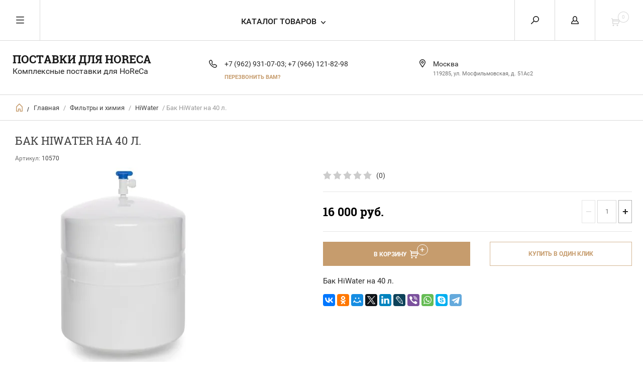

--- FILE ---
content_type: text/html; charset=utf-8
request_url: https://labcoffee.ru/magazin/product/hiwater-bak-na-40-l
body_size: 20348
content:


	        <!doctype html><html lang="ru"><head><meta charset="utf-8"><meta name="google-site-verification" content="rtnPx0xfYmvP0TWkJXZv18Bh7URoZOBx1sbUHOG0aEc" /><meta name='wmail-verification' content='da7b0736ad9c6d8d' /><meta name="robots" content="all"/><title>Бак HiWater на 40 л.</title>
<!-- assets.top -->
<script src="/g/libs/nocopy/1.0.0/nocopy.for.all.js" ></script>
<!-- /assets.top -->
<meta name="description" content="Бак HiWater на 40 л."><meta name="keywords" content="Комплект предочистки HiWater SL10, Проточный TDS-метр HiWater на два канала, Cчетчик потока воды HiWater Flow Monitor, Комплект предочистки HiWater BB10, Дополнительный подмес HiWater, Бак HiWater на 11 л., Фильтр HiWater RO-400, Фильтр HiWater RO-800, Мембрана HiWater Nano, Картриджи для фильтра HiWater Ion x1, Бак HiWater на 40 л., Помпа повышающая давление воды HiWater, Фильтр HiWater Nano, Картриджи для фильтра HiWater Ion x3, Фильтрационная система HiWater Ion x1, Мембрана HiWater RO-400, Фильтрационная система HiWater Ion x3, Мембрана HiWater RO-800, Фильтрационная система HiWater Nano, Фильтрационная система HiWater RO-400, Фильтрационная система HiWater RO-800, купить Комплект предочистки HiWater SL10, купить Проточный TDS-метр HiWater на два канала, купить Cчетчик потока воды HiWater Flow Monitor, купить Комплект предочистки HiWater BB10, купить Дополнительный подмес HiWater, купить Бак HiWater на 11 л., купить Фильтр HiWater RO-400, купить Фильтр HiWater RO-800, купить Мембрана HiWater Nano, купить Картриджи для фильтра HiWater Ion x1, купить Бак HiWater на 40 л., купить Помпа повышающая давление воды HiWater, купить Фильтр HiWater Nano, купить Картриджи для фильтра HiWater Ion x3, купить Фильтрационная система HiWater Ion x1, купить Мембрана HiWater RO-400, купить Фильтрационная система HiWater Ion x3, купить Мембрана HiWater RO-800, купить Фильтрационная система HiWater Nano, купить Фильтрационная система HiWater RO-400, купить Фильтрационная система HiWater RO-800, купить Комплект предочистки HiWater SL10 в Москве, купить Проточный TDS-метр HiWater на два канала в Москве, купить Cчетчик потока воды HiWater Flow Monitor в Москве, купить Комплект предочистки HiWater BB10 в Москве, купить Дополнительный подмес HiWater в Москве, купить Бак HiWater на 11 л. в Москве, купить Фильтр HiWater RO-400 в Москве, купить Фильтр HiWater RO-800 в Москве, купить Мембрана HiWater Nano в Москве, купить Картриджи для фильтра HiWater Ion x1 в Москве, купить Бак HiWater на 40 л. в Москве, купить Помпа повышающая давление воды HiWater в Москве, купить Фильтр HiWater Nano в Москве, купить Картриджи для фильтра HiWater Ion x3 в Москве, купить Фильтрационная система HiWater Ion x1 в Москве, купить Мембрана HiWater RO-400 в Москве, купить Фильтрационная система HiWater Ion x3 в Москве, купить Мембрана HiWater RO-800 в Москве, купить Фильтрационная система HiWater Nano, купить Фильтрационная система HiWater RO-400 в Москве, купить Фильтрационная система HiWater RO-800 в Москве, HiWater, HiWater бак на 15 л., HiWater голова, HiWater фильтр RO-400, HiWater фильтр RO-600, HiWater бак на 40 л., HiWater мембрана RO-400, HiWater мембрана RO-600, HiWater RO-400, HiWater RO-600, купить HiWater бак на 15 л., купить HiWater голова, купить HiWater фильтр RO-400, купить HiWater фильтр RO-600, купить HiWater бак на 40 л., купить HiWater мембрана RO-400, купить HiWater мембрана RO-600, купить HiWater RO-400, купить HiWater RO-600, HiWater бак на 15 л. купить, HiWater голова купить, HiWater фильтр RO-400 купить, HiWater фильтр RO-600 купить, HiWater бак на 40 л. купить, HiWater мембрана RO-400 купить, HiWater мембрана RO-600 купить, HiWater RO-400 купить, HiWater RO-600 купить"><meta name="SKYPE_TOOLBAR" content="SKYPE_TOOLBAR_PARSER_COMPATIBLE"><meta name="viewport" content="width=device-width, initial-scale=1.0, maximum-scale=1.0, user-scalable=no"><meta name="format-detection" content="telephone=no"><meta http-equiv="x-rim-auto-match" content="none"><script src="/g/libs/jquery/1.10.2/jquery.min.js"></script><meta name="yandex-verification" content="ea912866860caa67" />
<meta name="google-site-verification" content="8-qcjqQE6cY8lFqkQbFTWvZNu2ceZQAJbtxdy21bit4" />
<meta name="google-site-verification" content="8-qcjqQE6cY8lFqkQbFTWvZNu2ceZQAJbtxdy21bit4" />
<link rel='stylesheet' type='text/css' href='/shared/highslide-4.1.13/highslide.min.css'/>
<script type='text/javascript' src='/shared/highslide-4.1.13/highslide-full.packed.js'></script>
<script type='text/javascript'>
hs.graphicsDir = '/shared/highslide-4.1.13/graphics/';
hs.outlineType = null;
hs.showCredits = false;
hs.lang={cssDirection:'ltr',loadingText:'Загрузка...',loadingTitle:'Кликните чтобы отменить',focusTitle:'Нажмите чтобы перенести вперёд',fullExpandTitle:'Увеличить',fullExpandText:'Полноэкранный',previousText:'Предыдущий',previousTitle:'Назад (стрелка влево)',nextText:'Далее',nextTitle:'Далее (стрелка вправо)',moveTitle:'Передвинуть',moveText:'Передвинуть',closeText:'Закрыть',closeTitle:'Закрыть (Esc)',resizeTitle:'Восстановить размер',playText:'Слайд-шоу',playTitle:'Слайд-шоу (пробел)',pauseText:'Пауза',pauseTitle:'Приостановить слайд-шоу (пробел)',number:'Изображение %1/%2',restoreTitle:'Нажмите чтобы посмотреть картинку, используйте мышь для перетаскивания. Используйте клавиши вперёд и назад'};</script>

            <!-- 46b9544ffa2e5e73c3c971fe2ede35a5 -->
            <script src='/shared/s3/js/lang/ru.js'></script>
            <script src='/shared/s3/js/common.min.js'></script>
        <link rel='stylesheet' type='text/css' href='/shared/s3/css/calendar.css' /><link rel="icon" href="/favicon.ico" type="image/x-icon">
<link rel="apple-touch-icon" href="/touch-icon-iphone.png">
<link rel="apple-touch-icon" sizes="76x76" href="/touch-icon-ipad.png">
<link rel="apple-touch-icon" sizes="120x120" href="/touch-icon-iphone-retina.png">
<link rel="apple-touch-icon" sizes="152x152" href="/touch-icon-ipad-retina.png">
<meta name="msapplication-TileImage" content="/touch-w8-mediumtile.png"/>
<meta name="msapplication-square70x70logo" content="/touch-w8-smalltile.png" />
<meta name="msapplication-square150x150logo" content="/touch-w8-mediumtile.png" />
<meta name="msapplication-wide310x150logo" content="/touch-w8-widetile.png" />
<meta name="msapplication-square310x310logo" content="/touch-w8-largetile.png" />

<!--s3_require-->
<link rel="stylesheet" href="/g/basestyle/1.0.1/user/user.css" type="text/css"/>
<link rel="stylesheet" href="/g/basestyle/1.0.1/user/user.blue.css" type="text/css"/>
<script type="text/javascript" src="/g/basestyle/1.0.1/user/user.js" async></script>
<!--/s3_require-->

<!--s3_goal-->
<script src="/g/s3/goal/1.0.0/s3.goal.js"></script>
<script>new s3.Goal({map:{"296302":{"goal_id":"296302","object_id":"888011","event":"submit","system":"metrika","label":"fb93cb70341d1306","code":"anketa"},"296502":{"goal_id":"296502","object_id":"929011","event":"submit","system":"metrika","label":"208d50c5f18b5901","code":"anketa"},"296702":{"goal_id":"296702","object_id":"2927611","event":"submit","system":"metrika","label":"0cdd9f881c97d0a3","code":"anketa"},"296902":{"goal_id":"296902","object_id":"2927811","event":"submit","system":"metrika","label":"d6e25f6100a6ea23","code":"anketa"},"297102":{"goal_id":"297102","object_id":"2928011","event":"submit","system":"metrika","label":"b8f9d99fda91e318","code":"anketa"},"297302":{"goal_id":"297302","object_id":"52267021","event":"submit","system":"metrika","label":"b8903afc1f47ecd8","code":"anketa"}}, goals: [], ecommerce:[]});</script>
<!--/s3_goal-->
 <link rel="stylesheet" href="/t/v551/images/theme8/theme.scss.css"><!--[if lt IE 10]><script src="/g/libs/ie9-svg-gradient/0.0.1/ie9-svg-gradient.min.js"></script><script src="/g/libs/jquery-placeholder/2.0.7/jquery.placeholder.min.js"></script><script src="/g/libs/jquery-textshadow/0.0.1/jquery.textshadow.min.js"></script><script src="/g/s3/misc/ie/0.0.1/ie.js"></script><![endif]--><!--[if lt IE 9]><script src="/g/libs/html5shiv/html5.js"></script><![endif]--><!--<link rel="stylesheet" href="/t/v551/images/bdr_style.scss.css">-->
	<style>
		.shop2-sorting-panel.opened .sorting-input-body{
		   z-index: 123;
		}
	</style>
</head><body><div class="overlay"></div><nav class="menu-top-wrapper"><div class="close-menu"></div><ul class="menu-top"><li><a href="/o-kompanii" >О КОМПАНИИ</a></li><li class="has-child"><a href="/services" >УСЛУГИ</a><ul class="level-2"><li><a href="/training" >Обучение и тренинги бариста</a></li><li class="has-child"><a href="/catering" >Кейтеринг выездная кофейня</a><ul class="level-3"><li><a href="/analitikaexpo" >Выставка «Аналитика Экспо» Парк «Сокольники» 15-18 апреля 2014 г.</a></li><li><a href="/pasha-2014" >Пасха-2014 Парк «Сокольники» 18-20 апреля 2014 г.</a></li><li><a href="/dikaya-myata" >Дикая мята Калужская область, "ЭТНОМИР" 13-15 июня 2014 г.</a></li><li><a href="/faces-laces" >FACES & LACES Парк «Горького» 9-10 августа 2014 г.</a></li><li><a href="/den-goroda-2014" >День города 2014, Парк искусств «Музеон», 6-7 сентября 2014 г.</a></li><li><a href="/united-coffee-and-tea" >United Coffee and Tea Industry Event КВЦ «Сокольники», пав.2, 15-16 сентября 2014 г.</a></li><li><a href="/pir-expo-2014" >PIR Expo 2014 «Крокус Сити» 23-26 сентября 2014 г.</a></li><li><a href="/restorannyy-praktikum-2014" >Ресторанный практикум 2014, БЦ «Японский дом» 11-13 ноября 2014 г.</a></li><li><a href="/severnaya-zvezda-2014" >Международный кубок бариста "Северная звезда", 5-7 декабря 2014 г., г.Санкт-Петербург</a></li></ul></li></ul></li><li><a href="/kontakt" >КОНТАКТЫ И ДОСТАВКА</a></li><li class="has-child opened active"><a href="/" >Поставки для HoReCa</a><ul class="level-2"><li><a href="/kofe-v-zernah"  target="_blank">Свежеобжаренный кофе в зернах</a></li><li><a href="/tea" >Чай</a></li><li><a href="/syrups" >Сиропы</a></li><li><a href="/spicy-david-rio-tea-latte"  target="_blank">Пряный чай латте David Rio Chai, какао, Matcha, имбирь</a></li><li><a href="/jams" >Мармелад, конфитюр, десерт и варенье</a></li><li class="has-child"><a href="/coffee-maker" >Кофемашины</a><ul class="level-3"><li><a href="/franke" >Franke</a></li><li><a href="/la-marzocco" >Lа Marzocco</a></li><li><a href="/nuova-simonelli" >Nuova Simonelli</a></li></ul></li><li class="has-child"><a href="/grinders" >Кофемолки</a><ul class="level-3"><li><a href="/anfim" >Anfim</a></li><li><a href="/ditting" >Ditting</a></li><li><a href="/mahlkoenig" >Mahlkoenig</a></li><li><a href="/mazzer" >Mazzer</a></li><li><a href="/nuova-simonelli1" >Nuova Simonelli</a></li></ul></li><li><a href="/blenders" >Блендеры</a></li><li class="has-child"><a href="/water-heaters" >Водонагреватели</a><ul class="level-3"><li><a href="/macro" >Macro</a></li></ul></li><li><a href="/cleaners" >Чистящие средства и фильтр системы</a></li><li><a href="/coffee-dishes" >Кофейная посуда</a></li><li><a href="/accessories" >Аксессуары</a></li><li><a href="/dishes" >Посуда</a></li></ul></li><li><a href="/mail" >Есть вопросы? Напишите нам!</a></li><li><a href="/testimonials" >Оставить отзыв</a></li><li><a href="/horeca" >Вы заведение HoReCa? Пишите запрос! Отправим прайс-лист.</a></li><li><a href="/optovikam" >Вы региональный представитель? Для Вас особые условия!</a></li><li><a href="/garantiya" >Гарантия на запчасти</a></li><li><a href="https://labcoffee.ru/magazin/price?dl=1" >Прайс-лист</a></li><li><a href="/registraciya" >Регистрация</a></li></ul></nav><div class="cart-wr-in"><div class="block-body"><div class="cart-icon"></div><div class="close-cart"></div><div class="shop-cart-opened"></div></div></div><div class="shop2-block login-form ">
	<div class="block-body">
		<div class="close-login"></div>
				<form method="post" action="/users">
			<input type="hidden" name="mode" value="login" />
			<div class="row">
				<label class="field text"><input type="text" name="login" id="login" tabindex="1" value="" placeholder="Логин или e-mail"/></label>
			</div>
			<div class="row">
				<label class="field password"><input type="password" name="password" id="password" tabindex="2" value="" placeholder="Пароль"/></label>
			</div>
			<a class="frg_pass" href="/users/forgot_password">Забыли пароль?</a>
			<button type="submit" class="signin-btn" tabindex="3">Войти</button>
		<div class="clear-container"></div>			
		<re-captcha data-captcha="recaptcha"
     data-name="captcha"
     data-sitekey="6LddAuIZAAAAAAuuCT_s37EF11beyoreUVbJlVZM"
     data-lang="ru"
     data-rsize="invisible"
     data-type="image"
     data-theme="light"></re-captcha></form>

		
		<a class="registration" href="/users/register" class="register">Регистрация</a>
		
		
	</div>
</div><div class="search-form-wrap"><div class="search-close"></div><form class="search-form" action="/search" method="get"><input type="text" class="search-text" name="search" onblur="this.value=this.value==''?'Введите ключевое слово':this.value" onfocus="this.value=this.value=='Введите ключевое слово'?'':this.value;" value="Введите ключевое слово" /><input class="search-button" type="submit" value="" /><re-captcha data-captcha="recaptcha"
     data-name="captcha"
     data-sitekey="6LddAuIZAAAAAAuuCT_s37EF11beyoreUVbJlVZM"
     data-lang="ru"
     data-rsize="invisible"
     data-type="image"
     data-theme="light"></re-captcha></form><div class="clear-container"></div>	
    
<div class="shop2-block search-form ">
	<div class="block-title">
		<strong>Расширенный поиск</strong>
		<span>&nbsp;</span>
	</div>
	<div class="block-body">
		<form action="/magazin/search" enctype="multipart/form-data">
			<input type="hidden" name="sort_by" value=""/>
			
							<div class="row clear-self">
					<div class="row-title">Цена руб.</div>
				<div class="param-wrap param_range price range_slider_wrapper">
                    <div class="td param-body">
                        <div class="price_range clear-self">
                        	<label class="range min">
                                <input name="s[price][min]" type="text" size="5" class="small low" value="0" />
                            </label>
                            <label class="range max">    
    							<input name="s[price][max]" type="text" size="5" class="small hight" value="250000" />
    						</label>	
                        </div>
                        <div class="input_range_slider"></div>
                    </div>
                </div>
				</div>
			
							<div class="row">
					<label class="row-title" for="shop2-name">Название:</label>
					<input type="text" name="s[name]" size="20" id="shop2-name" value="" />
				</div>
			
							<div class="row">
					<label class="row-title" for="shop2-article">Артикул:</label>
					<input type="text" name="s[article]" id="shop2-article" value="" />
				</div>
			
							<div class="row">
					<label class="row-title" for="shop2-text">Текст:</label>
					<input type="text" name="search_text" size="20" id="shop2-text"  value="" />
				</div>
			
			
							<div class="row">
					<div class="row-title">Выберите категорию:</div>
					<select name="s[folder_id]" id="s[folder_id]">
						<option value="">Все</option>
																											                            <option value="766503821" >
	                                 Кофе в зернах
	                            </option>
	                        														                            <option value="766560221" >
	                                 Сиропы
	                            </option>
	                        														                            <option value="766560021" >
	                                 Чай
	                            </option>
	                        														                            <option value="823661621" >
	                                 Ингредиенты
	                            </option>
	                        														                            <option value="152133211" >
	                                &raquo; Горячий шоколад
	                            </option>
	                        														                            <option value="68517104" >
	                                &raquo; Гарниш
	                            </option>
	                        														                            <option value="117777811" >
	                                &raquo; Имбирь
	                            </option>
	                        														                            <option value="117778811" >
	                                &raquo; Какао
	                            </option>
	                        														                            <option value="117778611" >
	                                &raquo; Матча
	                            </option>
	                        														                            <option value="87834704" >
	                                &raquo; Основы
	                            </option>
	                        														                            <option value="117778411" >
	                                &raquo; Пряный чай латте
	                            </option>
	                        														                            <option value="766572621" >
	                                 Мармелад
	                            </option>
	                        														                            <option value="125462011" >
	                                &raquo; Варенье
	                            </option>
	                        														                            <option value="125462411" >
	                                &raquo; Десерт
	                            </option>
	                        														                            <option value="336728611" >
	                                &raquo; Карамель
	                            </option>
	                        														                            <option value="125462211" >
	                                &raquo; Конфитюр
	                            </option>
	                        														                            <option value="125461811" >
	                                &raquo; Мармелад
	                            </option>
	                        														                            <option value="853298821" >
	                                 Кофемашины
	                            </option>
	                        														                            <option value="145114211" >
	                                &raquo; Conti
	                            </option>
	                        														                            <option value="306288105" >
	                                &raquo; DaZheng
	                            </option>
	                        														                            <option value="121514811" >
	                                &raquo; Kees van der Westen
	                            </option>
	                        														                            <option value="853299021" >
	                                &raquo; Lа Marzocco
	                            </option>
	                        														                            <option value="661582313" >
	                                &raquo; Nimbus
	                            </option>
	                        														                            <option value="853299221" >
	                                &raquo; Nuova Simonelli
	                            </option>
	                        														                            <option value="127708211" >
	                                &raquo; MAVAM
	                            </option>
	                        														                            <option value="120950811" >
	                                &raquo; Rancilio
	                            </option>
	                        														                            <option value="109890411" >
	                                &raquo; Synesso
	                            </option>
	                        														                            <option value="203157411" >
	                                &raquo; Victoria Arduino
	                            </option>
	                        														                            <option value="121515411" >
	                                &raquo; WMF
	                            </option>
	                        														                            <option value="121515011" >
	                                 Суперавтоматы
	                            </option>
	                        														                            <option value="122021211" >
	                                &raquo; Bravilor Bonamat
	                            </option>
	                        														                            <option value="233907106" >
	                                &raquo; DaZheng
	                            </option>
	                        														                            <option value="125128211" >
	                                &raquo; Eversys
	                            </option>
	                        														                            <option value="121515211" >
	                                &raquo; Nuova Simonelli
	                            </option>
	                        														                            <option value="120653211" >
	                                &raquo; WMF
	                            </option>
	                        														                            <option value="766573821" >
	                                 Кофемолки
	                            </option>
	                        														                            <option value="769539421" >
	                                &raquo; Anfim
	                            </option>
	                        														                            <option value="997195821" >
	                                &raquo; Baratza
	                            </option>
	                        														                            <option value="77748302" >
	                                &raquo; Comandante
	                            </option>
	                        														                            <option value="143912011" >
	                                &raquo; Conti
	                            </option>
	                        														                            <option value="233914306" >
	                                &raquo; DaZheng
	                            </option>
	                        														                            <option value="783865621" >
	                                &raquo; Ditting
	                            </option>
	                        														                            <option value="120243502" >
	                                &raquo; Eureka
	                            </option>
	                        														                            <option value="101295611" >
	                                &raquo; Fiorenzato
	                            </option>
	                        														                            <option value="323238705" >
	                                &raquo; Kinu
	                            </option>
	                        														                            <option value="26785307" >
	                                &raquo; Quamar
	                            </option>
	                        														                            <option value="133360811" >
	                                &raquo; Hario
	                            </option>
	                        														                            <option value="177745501" >
	                                &raquo; HeyCafe
	                            </option>
	                        														                            <option value="96764811" >
	                                &raquo; Nuova Simonelli
	                            </option>
	                        														                            <option value="117579411" >
	                                &raquo; Magister
	                            </option>
	                        														                            <option value="110952811" >
	                                &raquo; Mahlkoenig
	                            </option>
	                        														                            <option value="199084611" >
	                                &raquo; Marco
	                            </option>
	                        														                            <option value="96663811" >
	                                &raquo; Mazzer
	                            </option>
	                        														                            <option value="662078713" >
	                                &raquo; Nimbus
	                            </option>
	                        														                            <option value="245466108" >
	                                &raquo; Pinecone
	                            </option>
	                        														                            <option value="120188411" >
	                                &raquo; Rancilio
	                            </option>
	                        														                            <option value="130310611" >
	                                &raquo; Rhinowares
	                            </option>
	                        														                            <option value="203133411" >
	                                &raquo; Victoria Arduino
	                            </option>
	                        														                            <option value="766574021" >
	                                 Блендеры
	                            </option>
	                        														                            <option value="306404905" >
	                                &raquo; DaZheng
	                            </option>
	                        														                            <option value="81777508" >
	                                &raquo; Gastrorag
	                            </option>
	                        														                            <option value="878228421" >
	                                &raquo; Hamilton Beach
	                            </option>
	                        														                            <option value="83403508" >
	                                &raquo; Vema
	                            </option>
	                        														                            <option value="878209621" >
	                                &raquo; Witamix
	                            </option>
	                        														                            <option value="766574221" >
	                                 Водонагреватели
	                            </option>
	                        														                            <option value="118223611" >
	                                &raquo; Bravilor Bonamat
	                            </option>
	                        														                            <option value="127756211" >
	                                &raquo; Curtis
	                            </option>
	                        														                            <option value="306419705" >
	                                &raquo; DaZheng
	                            </option>
	                        														                            <option value="79182908" >
	                                &raquo; Gastrorag
	                            </option>
	                        														                            <option value="117779411" >
	                                &raquo; Marco
	                            </option>
	                        														                            <option value="117779211" >
	                                &raquo; PYHL
	                            </option>
	                        														                            <option value="117779011" >
	                                &raquo; VIATTO
	                            </option>
	                        														                            <option value="99746211" >
	                                 Альтернатива
	                            </option>
	                        														                            <option value="126633811" >
	                                &raquo; Aerobie
	                            </option>
	                        														                            <option value="117782411" >
	                                &raquo; BODUM
	                            </option>
	                        														                            <option value="117781811" >
	                                &raquo; Bonavita
	                            </option>
	                        														                            <option value="117886811" >
	                                &raquo; Bravilor Bonamat
	                            </option>
	                        														                            <option value="130305611" >
	                                &raquo; Brewista
	                            </option>
	                        														                            <option value="130303011" >
	                                &raquo; Chemex
	                            </option>
	                        														                            <option value="211071902" >
	                                &raquo; Clever
	                            </option>
	                        														                            <option value="127723411" >
	                                &raquo; Curtis
	                            </option>
	                        														                            <option value="306422905" >
	                                &raquo; DaZheng
	                            </option>
	                        														                            <option value="147410909" >
	                                &raquo; KEF
	                            </option>
	                        														                            <option value="273846508" >
	                                &raquo; HardTank
	                            </option>
	                        														                            <option value="130302011" >
	                                &raquo; Hario
	                            </option>
	                        														                            <option value="117781611" >
	                                &raquo; Marco
	                            </option>
	                        														                            <option value="117782011" >
	                                &raquo; Melitta
	                            </option>
	                        														                            <option value="117781411" >
	                                &raquo; JOHNY
	                            </option>
	                        														                            <option value="130317411" >
	                                &raquo; Tiamo
	                            </option>
	                        														                            <option value="117782211" >
	                                &raquo; Toddy
	                            </option>
	                        														                            <option value="310945411" >
	                                &raquo; Wilfa
	                            </option>
	                        														                            <option value="766573421" >
	                                 Аксессуары
	                            </option>
	                        														                            <option value="210769811" >
	                                &raquo; Acaia
	                            </option>
	                        														                            <option value="130305211" >
	                                &raquo; AeroPress
	                            </option>
	                        														                            <option value="120191611" >
	                                &raquo; Ascaso
	                            </option>
	                        														                            <option value="117783811" >
	                                &raquo; Baratza
	                            </option>
	                        														                            <option value="117785211" >
	                                &raquo; Bonavita
	                            </option>
	                        														                            <option value="117886611" >
	                                &raquo; Bravilor Bonamat
	                            </option>
	                        														                            <option value="130307211" >
	                                &raquo; Brewista
	                            </option>
	                        														                            <option value="123728011" >
	                                &raquo; Cafelat
	                            </option>
	                        														                            <option value="130303211" >
	                                &raquo; Chemex
	                            </option>
	                        														                            <option value="127756611" >
	                                &raquo; Curtis
	                            </option>
	                        														                            <option value="117787211" >
	                                &raquo; Flojet
	                            </option>
	                        														                            <option value="306309305" >
	                                &raquo; DaZheng
	                            </option>
	                        														                            <option value="125634211" >
	                                &raquo; DVG
	                            </option>
	                        														                            <option value="121605500" >
	                                &raquo; E&amp;B Lab
	                            </option>
	                        														                            <option value="81264908" >
	                                &raquo; Gastrorag
	                            </option>
	                        														                            <option value="274007908" >
	                                &raquo; HardTank
	                            </option>
	                        														                            <option value="130302411" >
	                                &raquo; Hario
	                            </option>
	                        														                            <option value="137943011" >
	                                &raquo; ILSA
	                            </option>
	                        														                            <option value="121609300" >
	                                &raquo; IMS
	                            </option>
	                        														                            <option value="136703611" >
	                                &raquo; Jabsco
	                            </option>
	                        														                            <option value="168001707" >
	                                &raquo; JoeFrex
	                            </option>
	                        														                            <option value="46953301" >
	                                &raquo; Lа Marzocco
	                            </option>
	                        														                            <option value="117783411" >
	                                &raquo; Marco
	                            </option>
	                        														                            <option value="145688611" >
	                                &raquo; MAVAM
	                            </option>
	                        														                            <option value="117783611" >
	                                &raquo; Melitta
	                            </option>
	                        														                            <option value="120191211" >
	                                &raquo; Motta
	                            </option>
	                        														                            <option value="122139211" >
	                                &raquo; Nuova Simonelli
	                            </option>
	                        														                            <option value="156915507" >
	                                &raquo; ProHotel
	                            </option>
	                        														                            <option value="200244611" >
	                                &raquo; Puqpress
	                            </option>
	                        														                            <option value="117786411" >
	                                &raquo; Rattleware &amp; Cremaware
	                            </option>
	                        														                            <option value="130310411" >
	                                &raquo; Rhinowares
	                            </option>
	                        														                            <option value="347836705" >
	                                &raquo; Singflo
	                            </option>
	                        														                            <option value="117786611" >
	                                &raquo; SOY
	                            </option>
	                        														                            <option value="594665713" >
	                                &raquo; Synesso
	                            </option>
	                        														                            <option value="130316611" >
	                                &raquo; Tiamo
	                            </option>
	                        														                            <option value="117784811" >
	                                &raquo; Toddy
	                            </option>
	                        														                            <option value="273459908" >
	                                &raquo; WMF
	                            </option>
	                        														                            <option value="117787411" >
	                                &raquo; Другие
	                            </option>
	                        														                            <option value="91307306" >
	                                &raquo; Станица
	                            </option>
	                        														                            <option value="766573221" >
	                                 Фильтры и химия
	                            </option>
	                        														                            <option value="160722706" >
	                                &raquo; Axor
	                            </option>
	                        														                            <option value="122492411" >
	                                &raquo; Bravilor Bonamat
	                            </option>
	                        														                            <option value="117780411" >
	                                &raquo; Brita
	                            </option>
	                        														                            <option value="474429109" >
	                                &raquo; DaZheng
	                            </option>
	                        														                            <option value="117781011" >
	                                &raquo; Everpure
	                            </option>
	                        														                            <option value="160608106" >
	                                &raquo; Eversys
	                            </option>
	                        														                            <option value="338824411" >
	                                &raquo; HiWater
	                            </option>
	                        														                            <option value="40512506" >
	                                &raquo; Microfilter
	                            </option>
	                        														                            <option value="343710309" >
	                                &raquo; Neodisher
	                            </option>
	                        														                            <option value="117780811" >
	                                &raquo; Nuova Simonelli
	                            </option>
	                        														                            <option value="17480109" >
	                                &raquo; Pureal
	                            </option>
	                        														                            <option value="117780611" >
	                                &raquo; Urnex
	                            </option>
	                        														                            <option value="14264106" >
	                                &raquo; WaterLine
	                            </option>
	                        														                            <option value="121568011" >
	                                &raquo; WMF
	                            </option>
	                        														                            <option value="117787611" >
	                                 Девайсы и оборудование
	                            </option>
	                        														                            <option value="117782811" >
	                                &raquo; ACAIA
	                            </option>
	                        														                            <option value="117783011" >
	                                &raquo; Bonavita
	                            </option>
	                        														                            <option value="148159011" >
	                                &raquo; Brema
	                            </option>
	                        														                            <option value="131146611" >
	                                &raquo; Brewista
	                            </option>
	                        														                            <option value="127477411" >
	                                &raquo; Carboma
	                            </option>
	                        														                            <option value="83454308" >
	                                &raquo; CAS
	                            </option>
	                        														                            <option value="652093709" >
	                                &raquo; EasySystem
	                            </option>
	                        														                            <option value="124592411" >
	                                &raquo; Eqta
	                            </option>
	                        														                            <option value="306423905" >
	                                &raquo; DaZheng
	                            </option>
	                        														                            <option value="255188108" >
	                                &raquo; Felicita
	                            </option>
	                        														                            <option value="124328011" >
	                                &raquo; Gastrorag
	                            </option>
	                        														                            <option value="132650811" >
	                                &raquo; Hario
	                            </option>
	                        														                            <option value="91502906" >
	                                &raquo; Hamilton Beach
	                            </option>
	                        														                            <option value="223570106" >
	                                &raquo; Hero
	                            </option>
	                        														                            <option value="147890411" >
	                                &raquo; Hurakan
	                            </option>
	                        														                            <option value="149634102" >
	                                &raquo; Menumaster
	                            </option>
	                        														                            <option value="296359905" >
	                                &raquo; Tefcold
	                            </option>
	                        														                            <option value="110569302" >
	                                &raquo; Tiamo
	                            </option>
	                        														                            <option value="94935302" >
	                                &raquo; Timemore
	                            </option>
	                        														                            <option value="83403108" >
	                                &raquo; Triton
	                            </option>
	                        														                            <option value="122087011" >
	                                &raquo; Ugolini
	                            </option>
	                        														                            <option value="40459101" >
	                                &raquo; Winterhalter
	                            </option>
	                        														                            <option value="117784011" >
	                                 Запчасти
	                            </option>
	                        														                            <option value="119035211" >
	                                &raquo; Anfim
	                            </option>
	                        														                            <option value="119035011" >
	                                &raquo; Baratza
	                            </option>
	                        														                            <option value="119040811" >
	                                &raquo; Compak
	                            </option>
	                        														                            <option value="151842909" >
	                                &raquo; Helfezi
	                            </option>
	                        														                            <option value="119074611" >
	                                &raquo; Macap
	                            </option>
	                        														                            <option value="291728508" >
	                                &raquo; Marco
	                            </option>
	                        														                            <option value="119034811" >
	                                &raquo; Mazzer
	                            </option>
	                        														                            <option value="878428821" >
	                                 Посуда
	                            </option>
	                        														                            <option value="199883211" >
	                                &raquo; Ancap
	                            </option>
	                        														                            <option value="133286811" >
	                                &raquo; Loveramics
	                            </option>
	                        											</select>
				</div>

				<div id="shop2_search_custom_fields"></div>
			
						
							<div class="row">
					<div class="row-title">Производитель:</div>
					<select name="s[vendor_id]">
						<option value="">Все</option>          
	                    	                        <option value="27564611" >Acaia</option>
	                    	                        <option value="31394811" >Aerobie</option>
	                    	                        <option value="37007411" >Ancap</option>
	                    	                        <option value="76376421" >Anfim</option>
	                    	                        <option value="30665611" >Ascaso</option>
	                    	                        <option value="32713906" >Axor</option>
	                    	                        <option value="136251221" >Baratza</option>
	                    	                        <option value="28159907" >Barista Gear</option>
	                    	                        <option value="111538421" >BFC</option>
	                    	                        <option value="111613421" >Bodum</option>
	                    	                        <option value="27571611" >Bonavita</option>
	                    	                        <option value="30108011" >Bravilor Bonamat</option>
	                    	                        <option value="34187611" >Brema</option>
	                    	                        <option value="31945211" >Brewista</option>
	                    	                        <option value="28790011" >Brira</option>
	                    	                        <option value="31123611" >Cafelat</option>
	                    	                        <option value="28064411" >Candy Subotica</option>
	                    	                        <option value="31501611" >Carboma</option>
	                    	                        <option value="12337508" >CAS</option>
	                    	                        <option value="31943211" >Chemex</option>
	                    	                        <option value="18789302" >Comandante</option>
	                    	                        <option value="30173411" >Compak</option>
	                    	                        <option value="33546011" >Conti</option>
	                    	                        <option value="31566411" >Curtis</option>
	                    	                        <option value="81244021" >Dalla Corte</option>
	                    	                        <option value="75715821" >David Rio Chai</option>
	                    	                        <option value="63269905" >Dazheng</option>
	                    	                        <option value="81244221" >Ditting</option>
	                    	                        <option value="31319811" >DVG</option>
	                    	                        <option value="35942900" >E&amp;B Lab</option>
	                    	                        <option value="91575309" >EasySystem</option>
	                    	                        <option value="31208611" >Eqta</option>
	                    	                        <option value="29296702" >Eureka</option>
	                    	                        <option value="27831211" >Everpure</option>
	                    	                        <option value="31277211" >Eversys</option>
	                    	                        <option value="45095908" >Felicita</option>
	                    	                        <option value="28344411" >Fiorenzato</option>
	                    	                        <option value="28216811" >Flojet</option>
	                    	                        <option value="109617221" >Fugian Province Guang Tea Co. Ltd.</option>
	                    	                        <option value="31186211" >Gastrorag</option>
	                    	                        <option value="31380211" >Gold Kili</option>
	                    	                        <option value="109798621" >Hamilton Beach</option>
	                    	                        <option value="48660508" >HardTank</option>
	                    	                        <option value="31942811" >Hario</option>
	                    	                        <option value="27946309" >Helfezi</option>
	                    	                        <option value="45443106" >Hero</option>
	                    	                        <option value="30979501" >HeyCafe</option>
	                    	                        <option value="42516011" >HiWater</option>
	                    	                        <option value="95725221" >Hunan Tea Co Ltd.</option>
	                    	                        <option value="33899611" >Hurakan</option>
	                    	                        <option value="32810611" >ILSA</option>
	                    	                        <option value="35943100" >IMS</option>
	                    	                        <option value="32674611" >Jabsco</option>
	                    	                        <option value="31038307" >JoeFrex</option>
	                    	                        <option value="27420211" >JOHNY</option>
	                    	                        <option value="25136011" >Kalita</option>
	                    	                        <option value="30815011" >Kees van der Westen</option>
	                    	                        <option value="27144709" >KEF</option>
	                    	                        <option value="95595021" >KENYA TEA DEVELOPMENT AGENCY LIMITED</option>
	                    	                        <option value="66178305" >Kinu</option>
	                    	                        <option value="32156611" >Loveramics</option>
	                    	                        <option value="105065221" >Lа Marzocco</option>
	                    	                        <option value="30176411" >Macap</option>
	                    	                        <option value="30074011" >Magister</option>
	                    	                        <option value="81244421" >Mahlkoenig</option>
	                    	                        <option value="96020421" >Marco</option>
	                    	                        <option value="31565411" >MAVAM</option>
	                    	                        <option value="102116621" >Mazzer</option>
	                    	                        <option value="27890411" >Melitta</option>
	                    	                        <option value="36789302" >Menumaster</option>
	                    	                        <option value="7766106" >Microfilter</option>
	                    	                        <option value="111562421" >Motta</option>
	                    	                        <option value="58378309" >Neodisher</option>
	                    	                        <option value="134558513" >Nimbus</option>
	                    	                        <option value="81244821" >Nuova Simonelli</option>
	                    	                        <option value="95614821" >OWL INTERNATIONAL PTE LTD</option>
	                    	                        <option value="43105508" >Pinecone</option>
	                    	                        <option value="28186707" >ProHotel</option>
	                    	                        <option value="37072611" >Puqpress</option>
	                    	                        <option value="3570109" >Pureal</option>
	                    	                        <option value="27709211" >PYHL</option>
	                    	                        <option value="4335107" >Quamar</option>
	                    	                        <option value="95557821" >RAGHUNATH EXPORTS PVT. LTD.</option>
	                    	                        <option value="30657611" >Rancilio</option>
	                    	                        <option value="28709611" >Rattleware &amp; Cremaware</option>
	                    	                        <option value="119094021" >Reneka</option>
	                    	                        <option value="31947211" >Rhinowares</option>
	                    	                        <option value="70638305" >Singflo</option>
	                    	                        <option value="28517211" >SOY</option>
	                    	                        <option value="28790211" >Synesso</option>
	                    	                        <option value="61394505" >Tefcold</option>
	                    	                        <option value="31947811" >Tiamo</option>
	                    	                        <option value="23446902" >Timemore</option>
	                    	                        <option value="27571211" >Toddy</option>
	                    	                        <option value="12314508" >Triton</option>
	                    	                        <option value="29190411" >Ugolini</option>
	                    	                        <option value="41923011" >Under Ground Coffee Project</option>
	                    	                        <option value="34940211" >Univerciok</option>
	                    	                        <option value="76369621" >Urnex</option>
	                    	                        <option value="12315708" >Vema</option>
	                    	                        <option value="27709411" >VIATTO</option>
	                    	                        <option value="37212811" >Victoria Arduino</option>
	                    	                        <option value="109958821" >VITAMIX</option>
	                    	                        <option value="76773509" >Water Magician</option>
	                    	                        <option value="2527506" >WaterLine</option>
	                    	                        <option value="40988611" >Wilfa</option>
	                    	                        <option value="10390301" >Winterhalter</option>
	                    	                        <option value="30701811" >WMF</option>
	                    	                        <option value="119957821" >WTS?!</option>
	                    	                        <option value="109617421" >Wuhan Jiarun Tea Co.</option>
	                    	                        <option value="76177821" >Банка. Лаборатория вкуса</option>
	                    	                        <option value="75438821" >ЛАБОРАТОРИЯ КОФЕ</option>
	                    	                        <option value="95594821" >МартинБауэрГмбх и Ко</option>
	                    	                        <option value="18542706" >Станица</option>
	                    					</select>
				</div>
			
											    <div class="row">
				        <div class="row-title">Новинка:</div>
			            			            <select name="s[flags][2]">
				            <option value="">Все</option>
				            <option value="1">да</option>
				            <option value="0">нет</option>
				        </select>
				    </div>
		    												    <div class="row">
				        <div class="row-title">Спецпредложение:</div>
			            			            <select name="s[flags][1]">
				            <option value="">Все</option>
				            <option value="1">да</option>
				            <option value="0">нет</option>
				        </select>
				    </div>
		    				
							<div class="row">
					<div class="row-title">Результатов на странице:</div>
					<select name="s[products_per_page]">
									            				            				            <option value="5">5</option>
			            				            				            <option value="20" selected="selected">20</option>
			            				            				            <option value="35">35</option>
			            				            				            <option value="50">50</option>
			            				            				            <option value="65">65</option>
			            				            				            <option value="80">80</option>
			            				            				            <option value="95">95</option>
			            					</select>
				</div>
			
			<div class="clear-container"></div>
			<div class="row">
				<button type="submit" class="search-btn">Найти</button>
			</div>
		<re-captcha data-captcha="recaptcha"
     data-name="captcha"
     data-sitekey="6LddAuIZAAAAAAuuCT_s37EF11beyoreUVbJlVZM"
     data-lang="ru"
     data-rsize="invisible"
     data-type="image"
     data-theme="light"></re-captcha></form>
		<div class="clear-container"></div>
	</div>
</div><!-- Search Form --></div><div class="folders-shared"><div class="close-folders"></div><ul class="folders"><li><a href="/magazin/folder/kofe-v-zernah" >Кофе в зернах</a></li><li><a href="/magazin/folder/siropy" >Сиропы</a></li><li><a href="/magazin/folder/chay" >Чай</a></li><li><a href="/magazin/folder/chay-masala" >Ингредиенты</a><ul class="level-2"><li><a href="/magazin/folder/goryachiy-shokolad" >Горячий шоколад</a></li><li><a href="/magazin/folder/garnish" >Гарниш</a></li><li><a href="/magazin/folder/ginger-me" >Имбирь</a></li><li><a href="/magazin/folder/kakao" >Какао</a></li><li><a href="/magazin/folder/matcha" >Матча</a></li><li><a href="/magazin/folder/osnova" >Основы</a></li><li><a href="/magazin/folder/david-rio" >Пряный чай латте</a></li></ul></li><li><a href="/magazin/folder/dzhemy" >Мармелад</a><ul class="level-2"><li><a href="/magazin/folder/varenye" >Варенье</a></li><li><a href="/magazin/folder/desert" >Десерт</a></li><li><a href="/magazin/folder/karamel" >Карамель</a></li><li><a href="/magazin/folder/konfityur" >Конфитюр</a></li><li><a href="/magazin/folder/marmelad" >Мармелад</a></li></ul></li><li><a href="/magazin/folder/kofemashiny-1" >Кофемашины</a><ul class="level-2"><li><a href="/magazin/folder/conti-1" >Conti</a></li><li><a href="/magazin/folder/dazheng" >DaZheng</a></li><li><a href="/magazin/folder/kees-van-der-westen" >Kees van der Westen</a></li><li><a href="/magazin/folder/la-marzocco" >Lа Marzocco</a></li><li><a href="/magazin/folder/carefor" >Nimbus</a></li><li><a href="/magazin/folder/nuova-simonelli" >Nuova Simonelli</a></li><li><a href="/magazin/folder/mavam" >MAVAM</a></li><li><a href="/magazin/folder/rancilio-1" >Rancilio</a></li><li><a href="/magazin/folder/synesso" >Synesso</a></li><li><a href="/magazin/folder/victoria-arduino-1" >Victoria Arduino</a></li><li><a href="/magazin/folder/wmf-1" >WMF</a></li></ul></li><li><a href="/magazin/folder/superavtomaty" >Суперавтоматы</a><ul class="level-2"><li><a href="/magazin/folder/bravilor-bonamat-3" >Bravilor Bonamat</a></li><li><a href="/magazin/folder/dazheng-6" >DaZheng</a></li><li><a href="/magazin/folder/eversys" >Eversys</a></li><li><a href="/magazin/folder/nuova-simonelli-3" >Nuova Simonelli</a></li><li><a href="/magazin/folder/wmf" >WMF</a></li></ul></li><li><a href="/magazin/folder/kofemolki" >Кофемолки</a><ul class="level-2"><li><a href="/magazin/folder/anfim" >Anfim</a></li><li><a href="/magazin/folder/baratza" >Baratza</a></li><li><a href="/magazin/folder/comandante" >Comandante</a></li><li><a href="/magazin/folder/conti" >Conti</a></li><li><a href="/magazin/folder/dazheng-7" >DaZheng</a></li><li><a href="/magazin/folder/ditting" >Ditting</a></li><li><a href="/magazin/folder/eureka" >Eureka</a></li><li><a href="/magazin/folder/fiorenzato" >Fiorenzato</a></li><li><a href="/magazin/folder/kinu" >Kinu</a></li><li><a href="/magazin/folder/quamar" >Quamar</a></li><li><a href="/magazin/folder/hario-3" >Hario</a></li><li><a href="/magazin/folder/heycafe" >HeyCafe</a></li><li><a href="/magazin/folder/nuova-simonelli-1" >Nuova Simonelli</a></li><li><a href="/magazin/folder/magister" >Magister</a></li><li><a href="/magazin/folder/mahlkoenig" >Mahlkoenig</a></li><li><a href="/magazin/folder/marco-3" >Marco</a></li><li><a href="/magazin/folder/mazzer" >Mazzer</a></li><li><a href="/magazin/folder/nimbus" >Nimbus</a></li><li><a href="/magazin/folder/pinion" >Pinecone</a></li><li><a href="/magazin/folder/rancilio" >Rancilio</a></li><li><a href="/magazin/folder/rhinowares-1" >Rhinowares</a></li><li><a href="/magazin/folder/victoria-arduino" >Victoria Arduino</a></li></ul></li><li><a href="/magazin/folder/blendery" >Блендеры</a><ul class="level-2"><li><a href="/magazin/folder/dazheng-2" >DaZheng</a></li><li><a href="/folder/gastrorag-2" >Gastrorag</a></li><li><a href="/magazin/folder/hamilton-beach" >Hamilton Beach</a></li><li><a href="/folder/vema" >Vema</a></li><li><a href="/magazin/folder/witamix" >Witamix</a></li></ul></li><li><a href="/magazin/folder/waterheater" >Водонагреватели</a><ul class="level-2"><li><a href="/magazin/folder/bravilor-bonamat-2" >Bravilor Bonamat</a></li><li><a href="/magazin/folder/curtis-1" >Curtis</a></li><li><a href="/magazin/folder/dazheng-3" >DaZheng</a></li><li><a href="/folder/gastrorag" >Gastrorag</a></li><li><a href="/magazin/folder/marco" >Marco</a></li><li><a href="/magazin/folder/pyhl" >PYHL</a></li><li><a href="/magazin/folder/viatto" >VIATTO</a></li></ul></li><li><a href="/magazin/folder/coffee-dishes" >Альтернатива</a><ul class="level-2"><li><a href="/magazin/folder/aerobie" >Aerobie</a></li><li><a href="/magazin/folder/bodum" >BODUM</a></li><li><a href="/magazin/folder/bonavita" >Bonavita</a></li><li><a href="/magazin/folder/bravilor-bonamat-1" >Bravilor Bonamat</a></li><li><a href="/magazin/folder/brewista" >Brewista</a></li><li><a href="/magazin/folder/chemex" >Chemex</a></li><li><a href="/magazin/folder/clever-co" >Clever</a></li><li><a href="/magazin/folder/curtis" >Curtis</a></li><li><a href="/magazin/folder/dazheng-4" >DaZheng</a></li><li><a href="/magazin/folder/kef" >KEF</a></li><li><a href="/magazin/folder/hardtank" >HardTank</a></li><li><a href="/magazin/folder/hario" >Hario</a></li><li><a href="/magazin/folder/marco-1" >Marco</a></li><li><a href="/magazin/folder/melitta" >Melitta</a></li><li><a href="/magazin/folder/johny" >JOHNY</a></li><li><a href="/magazin/folder/tiamo-1" >Tiamo</a></li><li><a href="/magazin/folder/toddy" >Toddy</a></li><li><a href="/magazin/folder/wilfa" >Wilfa</a></li></ul></li><li><a href="/magazin/folder/accessories" >Аксессуары</a><ul class="level-2"><li><a href="/magazin/folder/acaia-1" >Acaia</a></li><li><a href="/magazin/folder/aeropress" >AeroPress</a></li><li><a href="/magazin/folder/ascaso" >Ascaso</a></li><li><a href="/magazin/folder/baratza-1" >Baratza</a></li><li><a href="/magazin/folder/bonavita-2" >Bonavita</a></li><li><a href="/magazin/folder/bravilor-bonamat" >Bravilor Bonamat</a></li><li><a href="/magazin/folder/brewista-1" >Brewista</a></li><li><a href="/magazin/folder/cafelat" >Cafelat</a></li><li><a href="/magazin/folder/chemex-1" >Chemex</a></li><li><a href="/magazin/folder/curtis-2" >Curtis</a></li><li><a href="/magazin/folder/flojet" >Flojet</a></li><li><a href="/magazin/folder/dazheng-1" >DaZheng</a></li><li><a href="/magazin/folder/dvg" >DVG</a></li><li><a href="/magazin/folder/espresso-lab" >E&amp;B Lab</a></li><li><a href="/folder/gastrorag-1" >Gastrorag</a></li><li><a href="/magazin/folder/hardtank-1" >HardTank</a></li><li><a href="/magazin/folder/hario-1" >Hario</a></li><li><a href="/magazin/folder/ilsa" >ILSA</a></li><li><a href="/magazin/folder/ims" >IMS</a></li><li><a href="/magazin/folder/jabsco" >Jabsco</a></li><li><a href="/magazin/folder/joefrex" >JoeFrex</a></li><li><a href="/magazin/folder/la-marzocco-1" >Lа Marzocco</a></li><li><a href="/magazin/folder/marco-2" >Marco</a></li><li><a href="/magazin/folder/mavam-kopiya" >MAVAM</a></li><li><a href="/magazin/folder/melitta-1" >Melitta</a></li><li><a href="/magazin/folder/motta" >Motta</a></li><li><a href="/magazin/folder/nuova-simonelli-4" >Nuova Simonelli</a></li><li><a href="/magazin/folder/prohotel" >ProHotel</a></li><li><a href="/magazin/folder/puqpress" >Puqpress</a></li><li><a href="/magazin/folder/rattleware-cremaware" >Rattleware &amp; Cremaware</a></li><li><a href="/magazin/folder/rhinowares" >Rhinowares</a></li><li><a href="/magazin/folder/singflo" >Singflo</a></li><li><a href="/magazin/folder/soy" >SOY</a></li><li><a href="/magazin/folder/synesso-1" >Synesso</a></li><li><a href="/magazin/folder/tiamo" >Tiamo</a></li><li><a href="/magazin/folder/toddy-1" >Toddy</a></li><li><a href="/magazin/folder/wmf-3" >WMF</a></li><li><a href="/magazin/folder/drugiye" >Другие</a></li><li><a href="/magazin/folder/stanica" >Станица</a></li></ul></li><li class="opened"><a href="/magazin/folder/chistyaschie-sredstva" >Фильтры и химия</a><ul class="level-2"><li><a href="/magazin/folder/axor-1" >Axor</a></li><li><a href="/magazin/folder/bravilor-bonamat-4" >Bravilor Bonamat</a></li><li><a href="/magazin/folder/brita" >Brita</a></li><li><a href="/magazin/folder/dazheng-8" >DaZheng</a></li><li><a href="/magazin/folder/everpure" >Everpure</a></li><li><a href="/magazin/folder/eversys-1" >Eversys</a></li><li class="opened active"><a href="/magazin/folder/hiwater" >HiWater</a></li><li><a href="/magazin/folder/microfilter" >Microfilter</a></li><li><a href="/magazin/folder/neodisher" >Neodisher</a></li><li><a href="/magazin/folder/nuova-simonelli-2" >Nuova Simonelli</a></li><li><a href="/magazin/folder/pureal" >Pureal</a></li><li><a href="/magazin/folder/urnex" >Urnex</a></li><li><a href="/magazin/folder/waterline" >WaterLine</a></li><li><a href="/magazin/folder/wmf-2" >WMF</a></li></ul></li><li><a href="/magazin/folder/oborudovaniye" >Девайсы и оборудование</a><ul class="level-2"><li><a href="/magazin/folder/acaia" >ACAIA</a></li><li><a href="/magazin/folder/bonavita-1" >Bonavita</a></li><li><a href="/magazin/folder/brema" >Brema</a></li><li><a href="/magazin/folder/brewista-2" >Brewista</a></li><li><a href="/magazin/folder/carboma" >Carboma</a></li><li><a href="/folder/cas" >CAS</a></li><li><a href="/magazin/folder/easysystem" >EasySystem</a></li><li><a href="/magazin/folder/eqta" >Eqta</a></li><li><a href="/magazin/folder/dazheng-5" >DaZheng</a></li><li><a href="/magazin/folder/felicita" >Felicita</a></li><li><a href="/magazin/folder/gastrorag" >Gastrorag</a></li><li><a href="/magazin/folder/hario-2" >Hario</a></li><li><a href="/magazin/folder/hamilton-beach-1" >Hamilton Beach</a></li><li><a href="/magazin/folder/hero" >Hero</a></li><li><a href="/magazin/folder/hurakan" >Hurakan</a></li><li><a href="/magazin/folder/menumaster" >Menumaster</a></li><li><a href="/magazin/folder/tefcold" >Tefcold</a></li><li><a href="/magazin/folder/tiamo-3" >Tiamo</a></li><li><a href="/magazin/folder/timemore" >Timemore</a></li><li><a href="/folder/triton" >Triton</a></li><li><a href="/magazin/folder/ugolini" >Ugolini</a></li><li><a href="/magazin/folder/winterhalter" >Winterhalter</a></li></ul></li><li><a href="/magazin/folder/zapchasti" >Запчасти</a><ul class="level-2"><li><a href="/magazin/folder/anfim-1" >Anfim</a></li><li><a href="/magazin/folder/baratza-2" >Baratza</a></li><li><a href="/magazin/folder/compak" >Compak</a></li><li><a href="/magazin/folder/helfezi" >Helfezi</a></li><li><a href="/magazin/folder/macap" >Macap</a></li><li><a href="/magazin/folder/marco-4" >Marco</a></li><li><a href="/magazin/folder/mazzer-1" >Mazzer</a></li></ul></li><li><a href="/magazin/folder/dishes" >Посуда</a><ul class="level-2"><li><a href="/magazin/folder/ancap" >Ancap</a></li><li><a href="/magazin/folder/loveramics" >Loveramics</a></li></ul></li></ul></div><div class="site-wrapper page-in product-page"><header role="banner" class="site-header"><div class="header-top-panel"><div class="menu-icon"></div><div class="shop-cart-wr"><div class="cart-ico"></div><div id="shop2-cart-preview">
	<div class="cart-wr">
		<div class="shop2-block cart-preview">
		<div class="block_title empty">
			<div class="cart_amount">0</div>
		</div>
		</div>
	</div>
</div><!-- Cart Preview --></div><div class="block-title login-ico"></div><div class="site-search-wr"><div class="search-ico"></div></div><div class="folders-title">Каталог товаров</div><div class="folders-title smal">Каталог</div></div><div class="header-bot"><div class="site-name td"><div class="name-desc-wrap"><a href="//labcoffee.ru"  title="На главную страницу">Поставки для HoReCa</a><div class="site-descriptor">Комплексные поставки для HoReCa</div></div></div><div class="site-phone td"><div class="site-phone-in"><div class="site-phone-number phone-block"><div><a href="tel:+7 (962) 931-07-03">+7 (962) 931-07-03; </a> </div><div><a href="tel:+7 (966) 121-82-98">+7 (966) 121-82-98</a> </div></div><a href="#" class="callback">перезвонить Вам?</a></div></div><div class="site-addes td"><div class="site-addes-in"><div class="site-address-title">Москва</div><div class="adres-body">119285, ул. Мосфильмовская, д. 51Ac2</div></div></div></div></header> <!-- .site-header --><div class="site-path-wrap"><div class="site-path-in"><span class="home"><a href="//labcoffee.ru"></a> /</span>
<div class="site-path" data-url="/"><a href="/">Главная</a> / <a href="/magazin/folder/chistyaschie-sredstva">Фильтры и химия</a> / <a href="/magazin/folder/hiwater">HiWater</a> / Бак HiWater на 40 л.</div></div></div><div class="site-container"><main role="main" class="site-main"><div class="site-main__inner"><h1>Бак HiWater на 40 л.</h1>    
            
	
	
		
							
			
							
			
							
			
		
					
<form
	method="post"
	action="/magazin?mode=cart&amp;action=add"
	accept-charset="utf-8"
	class="shop2-product">

	<input type="hidden" name="kind_id" value="2830998611"/>
	<input type="hidden" name="product_id" value="2341404811"/>
	<input type="hidden" name="meta" value='null'/>
						
	
	
					<div class="shop2-product-article"><span>Артикул:</span> 10570</div>
	
			<div class="side-l-r-wrapper">
	<div class="product-side-l">
		<div class="product-image-wrap">
						<div class="product-image">
											
				<a href="/d/hiwater_tank_40l.jpg">
					<img src="/thumb/2/LN82n2DpZQiGPtT5ujztPQ/400r400/d/hiwater_tank_40l.jpg" alt="Бак HiWater на 40 л." title="Бак HiWater на 40 л." />
				</a>
				<div class="verticalMiddle"></div>
															</div>
		</div>		
	</div>
	<div class="product-side-r">
				
	<div class="tpl-rating-block"><div class="tpl-stars"><div class="tpl-rating" style="width: 0%;"></div></div><span>(0)</span></div>
				
							<div class="form-add">
				<div class="product-price">
						
						<div class="price-current ">
		<strong>16&nbsp;000</strong> руб.			</div>
							<div style="font-size: 14px;"></div>
				</div>

				
				
	<div class="product-amount">
					<div class="amount-title">Количество:</div>
							<div class="shop2-product-amount">
				<button type="button" class="amount-minus">&#8722;</button><input type="text" name="amount" data-kind="2830998611"  data-min="1" data-multiplicity="" maxlength="4" value="1" /><button type="button" class="amount-plus">&#43;</button>
			</div>
						</div>

			</div>
			
			<button class="shop2-product-btn type-3 buy" type="submit">
			<span>В Корзину</span>
		</button>
	
			<div class="buy-one-click">
                <a class="shop2-buy-one-click"  href="/kupit-v-odin-klik">Купить в один клик
					<input type="hidden" value="Бак HiWater на 40 л." name="product_name" class="productName"/>
					<input type="hidden" value="http://labcoffee.ru/magazin/product" name="product_link" class="productLink"/>                
                </a>
                			</div>
				<div class="clear-float"></div>
				<div class="product-note">Бак HiWater на 40 л.</div>
													<script src="https://yastatic.net/es5-shims/0.0.2/es5-shims.min.js"></script>
			<script src="https://yastatic.net/share2/share.js"></script>
			<div class="ya-share2" data-services="vkontakte,facebook,odnoklassniki,moimir,twitter,linkedin,lj,viber,whatsapp,skype,telegram"></div>
			<div class="shop2-clear-container"></div>
			
	</div>
	</div>
	<div class="shop2-clear-container"></div>
<re-captcha data-captcha="recaptcha"
     data-name="captcha"
     data-sitekey="6LddAuIZAAAAAAuuCT_s37EF11beyoreUVbJlVZM"
     data-lang="ru"
     data-rsize="invisible"
     data-type="image"
     data-theme="light"></re-captcha></form><!-- Product -->

	



	<div class="shop2-product-data" id="product_tabs">
					<ul class="shop2-product-tabs">
				<li class="active-tab"><a href="#shop2-tabs-1">Описание</a></li><li ><a href="#shop2-tabs-4">Отзывы (0)</a></li>
			</ul>

						<div class="shop2-product-desc">

								<div class="desc-area active-area" id="shop2-tabs-1">
					Бак 40 литров
					<div class="shop2-clear-container"></div>
				</div>
								
								
								
				
													
				
				<div class="desc-area reviews " id="shop2-tabs-4">
						
	
	
			    
		
			<div class="tpl-block-header">Оставьте отзыв</div>

			<div class="tpl-info">
				Заполните обязательные поля <span class="tpl-required">*</span>.
			</div>

			<form action="" method="post" class="tpl-form">
															<input type="hidden" name="comment_id" value="" />
														 
												<div class="tpl-field  type-text ">
							<label class="tpl-title" for="d[1]">
																	<span class="tpl-required">*</span>
																Имя:

															</label>
							<div class="clear-float"></div>
							<div class="tpl-value">
																	<input type="text" size="40" name="author_name" maxlength="" value ="" required="true"/>
															</div>

							
						</div>
														 
												<div class="tpl-field  type-text ">
							<label class="tpl-title" for="d[1]">
																E-mail:

															</label>
							<div class="clear-float"></div>
							<div class="tpl-value">
																	<input type="text" size="40" name="author" maxlength="" value ="" required="true"/>
															</div>

							
						</div>
														 
						<div class="clear-float"></div>						<div class="tpl-field  ">
							<label class="tpl-title" for="d[1]">
																	<span class="tpl-required">*</span>
																Комментарий:

															</label>
							<div class="clear-float"></div>
							<div class="tpl-value">
																	<textarea cols="55" rows="10" name="text"></textarea>
															</div>

							
						</div>
														 
						<div class="clear-float"></div>						<div class="tpl-field  stars-wrap">
							<label class="tpl-title" for="d[1]">
																	<span class="tpl-required">*</span>
																Оценка:

															</label>
							<div class="clear-float"></div>
							<div class="tpl-value">
																	
																			<div class="tpl-stars">
											<span></span>
											<span></span>
											<span></span>
											<span></span>
											<span></span>
											<input name="rating" type="hidden" value="0" />
										</div>
									
															</div>

							
						</div>
													
				<div class="tpl-field">
					<input type="submit" class="tpl-button tpl-button-big" value="Отправить" />
				</div>

			<re-captcha data-captcha="recaptcha"
     data-name="captcha"
     data-sitekey="6LddAuIZAAAAAAuuCT_s37EF11beyoreUVbJlVZM"
     data-lang="ru"
     data-rsize="invisible"
     data-type="image"
     data-theme="light"></re-captcha></form>
		
						<div class="shop2-clear-container"></div>
				</div>				
			</div><!-- Product Desc -->
		
				<div class="shop2-clear-container"></div>
	</div>

<p><a href="javascript:shop2.back()" class="shop2-btn shop2-btn-back">Назад</a></p>

	
			<h4 style="font-size:24px; padding: 0 0 0 10px;">
			            	Рекомендуемые
                   	</h4>
		<div class="shop2-group-kinds">
							    
<div class="shop2-kind-item">
	
			<div class="kind-image">
								<a href="/magazin/product/hiwater-ro-800"><img src="/thumb/2/a5d5AgtThB7ryribErGm0g/133r133/d/hiwater_ro-800_lite_v2_filtration_system.jpg" alt="" /></a>
				<div class="verticalMiddle"></div>
							</div>
			<div class="kind-details">
				<div class="kind-name"><a href="/magazin/product/hiwater-ro-800">Фильтрационная система HiWater RO-800 Lite V2</a></div>
									<div class="kind-price">
							
						
							<div class="price-current">
	    <strong>129&nbsp;000</strong> р. 
	            <div class="gr"></div>
	</div>
						
											</div>
							</div>
			<div class="shop2-clear-container"></div>
			
	</div>							    
<div class="shop2-kind-item">
	
			<div class="kind-image">
								<a href="/magazin/product/hiwater-ro-400"><img src="/thumb/2/V_9ytHzynJt2asDlcZ4Xzg/133r133/d/hiwater_ro-400_lite_v2_filtration_system.jpg" alt="" /></a>
				<div class="verticalMiddle"></div>
							</div>
			<div class="kind-details">
				<div class="kind-name"><a href="/magazin/product/hiwater-ro-400">Фильтрационная система HiWater RO-400 Lite V2</a></div>
									<div class="kind-price">
							
						
							<div class="price-current">
	    <strong>88&nbsp;500</strong> р. 
	            <div class="gr"></div>
	</div>
						
											</div>
							</div>
			<div class="shop2-clear-container"></div>
			
	</div>					</div>
	

	


	
	            
        </div></main> <!-- .site-main --><div class="clear-float"></div></div><footer role="contentinfo" class="site-footer"><div class="menu-bot-wrapper"><ul class="menu-bot"></ul></div><div class="form-bottom"><div class="tpl-anketa" data-api-url="/-/x-api/v1/public/?method=form/postform&param[form_id]=2927611" data-api-type="form">
	<div class="closeBtnForm"></div>
			<form method="post">
		<input type="hidden" name="form_id" value="2927611">
		<input type="hidden" name="tpl" value="db:form.minimal.tpl">
		<div class="title">Подписаться на рассылку</div>								    				<div class="tpl-field"><p>Подписаться на рассылку выгодных предложений нашего магазина</p></div>
								    	        <div class="tpl-field type-text field-required">
	          <div class="field-title">E-mail: <span class="field-required-mark">*</span></div>	          	          <div class="field-value">

 	          	
	          	
	          		            	<input required="" type="text" size="20" maxlength="100" value="" name="d[1]" />
	            	            	          </div>
	        </div>
	        					    	        <div class="tpl-field type-checkbox field-required">
	          	          	          <div class="field-value">

 	          	
	          	
	          						<ul>
													<li><label><input type="checkbox" value="Да" name="d[2]" />Галочка</label></li>
											</ul>
					            <div class="field-note">Я согласен на обработку моих персональных данных в соответствии с пользовательским соглашением и политикой конфиденциальности.</div>	          </div>
	        </div>
	        		
		
		<div class="tpl-field tpl-field-button">
			<button type="submit" class="tpl-form-button">Подписаться</button>
		</div>

		<re-captcha data-captcha="recaptcha"
     data-name="captcha"
     data-sitekey="6LddAuIZAAAAAAuuCT_s37EF11beyoreUVbJlVZM"
     data-lang="ru"
     data-rsize="invisible"
     data-type="image"
     data-theme="light"></re-captcha></form>
					</div>
</div><div class="site-name-bot"><span>&copy; 2014 - 2026</span><p>Copyright &copy; 2025</p></div><br><div class="soc-ico"><a href="https://www.facebook.com/" target="blank"><img src="/d/soc.png" alt="Фейсбук" /></a><a href="https://vk.com/" target="blank"><img src="/d/w_k.png" alt="ВКонтакте" /></a><a href="http://www.odnoklassniki.ru/" target="blank"><img src="/d/o_k.png" alt="Одноклассники" /></a><a href="https://twitter.com/?lang=ru" target="blank"><img src="/d/t_w_1.png" alt="Твиттер" /></a><a href="https://www.tumblr.com/" target="blank"><img src="/d/soc-03.png" alt="Tumblr" /></a></div><div class="site-copyright"><span style='font-size:14px;' class='copyright'><!--noindex-->Компания Мегагрупп: <span style="text-decoration:underline; cursor: pointer;" onclick="javascript:window.open('https://megagr'+'oup.ru/base_shop?utm_referrer='+location.hostname)" class="copyright">разработка интернет-магазинов</span><!--/noindex--></span></div><div class="site-counters"><!--LiveInternet counter--><script type="text/javascript"><!--
document.write("<a href='//www.liveinternet.ru/click' "+
"target=_blank><img src='//counter.yadro.ru/hit?t12.2;r"+
escape(document.referrer)+((typeof(screen)=="undefined")?"":
";s"+screen.width+"*"+screen.height+"*"+(screen.colorDepth?
screen.colorDepth:screen.pixelDepth))+";u"+escape(document.URL)+
";"+Math.random()+
"' alt='' title='LiveInternet: показано число просмотров за 24"+
" часа, посетителей за 24 часа и за сегодня' "+
"border='0' width='88' height='31'><\/a>")
//--></script><!--/LiveInternet-->

<!-- Rating@Mail.ru counter -->
<script type="text/javascript">
var _tmr = _tmr || [];
_tmr.push({id: "2564758", type: "pageView", start: (new Date()).getTime()});
(function (d, w) {
   var ts = d.createElement("script"); ts.type = "text/javascript"; ts.async = true;
   ts.src = (d.location.protocol == "https:" ? "https:" : "http:") + "//top-fwz1.mail.ru/js/code.js";
   var f = function () {var s = d.getElementsByTagName("script")[0]; s.parentNode.insertBefore(ts, s);};
   if (w.opera == "[object Opera]") { d.addEventListener("DOMContentLoaded", f, false); } else { f(); }
})(document, window);
</script><noscript><div style="position:absolute;left:-10000px;">
<img src="//top-fwz1.mail.ru/counter?id=2564758;js=na" style="border:0;" height="1" width="1" alt="Рейтинг@Mail.ru" />
</div></noscript>
<!-- //Rating@Mail.ru counter -->

<!-- Rating@Mail.ru logo -->
<a href="http://top.mail.ru/jump?from=2564758">
<img src="//top-fwz1.mail.ru/counter?id=2564758;t=395;l=1" 
style="border:0;" height="31" width="88" alt="Рейтинг@Mail.ru" /></a>
<!-- //Rating@Mail.ru logo -->
<!--__INFO2026-01-16 01:04:13INFO__-->
</div></footer> <!-- .site-footer --></div><div class="product-includeForm"><div class="tpl-anketa" data-api-url="/-/x-api/v1/public/?method=form/postform&param[form_id]=2927811" data-api-type="form">
	<div class="closeBtnForm"></div>
			<form method="post">
		<input type="hidden" name="form_id" value="2927811">
		<input type="hidden" name="tpl" value="db:form.minimal.tpl">
		<div class="title">Перезвонить Вам</div>								    	        <div class="tpl-field type-text field-required">
	          <div class="field-title">Телефон: <span class="field-required-mark">*</span></div>	          	          <div class="field-value">

 	          	
	          	
	          		            	<input required="" type="text" size="30" maxlength="100" value="" name="d[0]" />
	            	            	          </div>
	        </div>
	        					    	        <div class="tpl-field type-textarea">
	          <div class="field-title">Комментарий:</div>	          	          <div class="field-value">

 	          	
	          	
	          		            	<textarea  cols="50" rows="7" name="d[1]"></textarea>
	            	            	          </div>
	        </div>
	        					    	        <div class="tpl-field type-checkbox field-required">
	          	          	          <div class="field-value">

 	          	
	          	
	          						<ul>
													<li><label><input type="checkbox" value="Да" name="d[2]" />Галочка</label></li>
											</ul>
					            <div class="field-note">Я согласен на обработку моих персональных данных в соответствии с пользовательским соглашением и политикой конфиденциальности.</div>	          </div>
	        </div>
	        		
		
		<div class="tpl-field tpl-field-button">
			<button type="submit" class="tpl-form-button">Отправить</button>
		</div>

		<re-captcha data-captcha="recaptcha"
     data-name="captcha"
     data-sitekey="6LddAuIZAAAAAAuuCT_s37EF11beyoreUVbJlVZM"
     data-lang="ru"
     data-rsize="invisible"
     data-type="image"
     data-theme="light"></re-captcha></form>
					</div>
</div><div class="product-includeForm2"><div class="tpl-anketa" data-api-url="/-/x-api/v1/public/?method=form/postform&param[form_id]=2928011" data-api-type="form">
	<div class="closeBtnForm"></div>
			<form method="post">
		<input type="hidden" name="form_id" value="2928011">
		<input type="hidden" name="tpl" value="db:form.minimal.tpl">
		<div class="title">Купить в один клик</div>								        <input type="hidden" value="18.216.221.220" name="d[0]" id="d[0]" />
    					        <input type="hidden" value="" name="d[1]" id="d[1]" class="productName"/>
								        <input type="hidden" value="" name="d[2]" id="d[2]" class="productLink"/>
								    	        <div class="tpl-field type-text field-required">
	          <div class="field-title">Телефон / E-mail: <span class="field-required-mark">*</span></div>	          	          <div class="field-value">

 	          	
	          	
	          		            	<input required="" type="text" size="30" maxlength="100" value="" name="d[3]" />
	            	            	          </div>
	        </div>
	        					    	        <div class="tpl-field type-textarea">
	          <div class="field-title">Комментарий:</div>	          	          <div class="field-value">

 	          	
	          	
	          		            	<textarea  cols="50" rows="7" name="d[4]"></textarea>
	            	            	          </div>
	        </div>
	        					    	        <div class="tpl-field type-checkbox field-required">
	          	          	          <div class="field-value">

 	          	
	          	
	          						<ul>
													<li><label><input type="checkbox" value="Да" name="d[5]" />Галочка</label></li>
											</ul>
					            <div class="field-note">Я согласен на обработку моих персональных данных в соответствии с пользовательским соглашением и политикой конфиденциальности.</div>	          </div>
	        </div>
	        		
		
		<div class="tpl-field tpl-field-button">
			<button type="submit" class="tpl-form-button">Отправить</button>
		</div>

		<re-captcha data-captcha="recaptcha"
     data-name="captcha"
     data-sitekey="6LddAuIZAAAAAAuuCT_s37EF11beyoreUVbJlVZM"
     data-lang="ru"
     data-rsize="invisible"
     data-type="image"
     data-theme="light"></re-captcha></form>
					</div>
</div>



	<link rel="stylesheet" type="text/css" href="/g/shop2v2/default/css/theme.less.css"><script type="text/javascript" src="/g/printme.js"></script>
<script type="text/javascript" src="/g/shop2v2/default/js/tpl.js"></script>
<script type="text/javascript" src="/g/shop2v2/default/js/baron.min.js"></script>
<script type="text/javascript" src="/g/shop2v2/default/js/shop2.2.js"></script>
<script type="text/javascript">shop2.init({"productRefs": [],"apiHash": {"getPromoProducts":"ed1ad1efc02279a7118d0690abf795f6","getSearchMatches":"58988405e2c91600cb771118315503a4","getFolderCustomFields":"5e648188861922cc997cf193e8db2a9f","getProductListItem":"3d2390f8e8abfdba7fb617c9b5e16f9f","cartAddItem":"deacd63afea2200821682ebe1f4cd99e","cartRemoveItem":"402942974de2d48336caebf68518ee9b","cartUpdate":"a27dbcff5aa1a3df2cf157fa64f67496","cartRemoveCoupon":"4cdf858c3e10854bd2f4ae9ac823fea9","cartAddCoupon":"7fbb31481b45a51ce9ee9a6c95cae176","deliveryCalc":"d6dcb4373235f93d0d6a7b87d7e0cc83","printOrder":"95d7622a64febbb08c0d6e57cd8bee50","cancelOrder":"4aee4750001bcf8e324fc3c0261cc667","cancelOrderNotify":"7067423517964c91323c4a9f05906e01","repeatOrder":"3801483da60863e41213ea8e74b91294","paymentMethods":"e9be35f54162dbd804c656ffac90eac2","compare":"2cfb0b4170148523ec0bb85269d3de93"},"verId": 771367,"mode": "product","step": "","uri": "/magazin","IMAGES_DIR": "/d/","cf_margin_price_enabled": 0,"my": {"list_picture_enlarge":true,"params":"\u0425\u0430\u0440\u0430\u043a\u0442\u0435\u0440\u0438\u0441\u0442\u0438\u043a\u0438","accessory":"\u0410\u043a\u0441\u0441\u0435\u0441\u0441\u0443\u0430\u0440\u044b","kit":"\u041d\u0430\u0431\u043e\u0440","recommend":"\u0420\u0435\u043a\u043e\u043c\u0435\u043d\u0434\u0443\u0435\u043c\u044b\u0435","similar":"\u041f\u043e\u0445\u043e\u0436\u0438\u0435","modification":"\u041c\u043e\u0434\u0438\u0444\u0438\u043a\u0430\u0446\u0438\u0438","search_articl_text_hide":true,"special_alias":"\u0420\u0430\u0441\u043f\u0440\u043e\u0434\u0430\u0436\u0430","new_alias":"New","buy_alias":"\u0412 \u041a\u043e\u0440\u0437\u0438\u043d\u0443","show_rating_sort":true,"small_images_width":150,"collection_image_width":300,"collection_image_height":300,"cart_image_width":220,"cart_image_height":220}});</script>
<style type="text/css">.product-item-thumb {width: 300px;}.product-item-thumb .product-image, .product-item-simple .product-image {height: 300px;width: 300px;}.product-item-thumb .product-amount .amount-title {width: 204px;}.product-item-thumb .product-price {width: 250px;}.shop2-product .product-side-l {width: 450px;}.shop2-product .product-image {height: 288px;width: 450px;}.shop2-product .product-thumbnails li {width: 140px;height: 140px;}</style><script src="/t/v551/images/js/jquery.formstyler.min.js"></script><script src="/t/v551/images/js/plugin.js"></script><!--<script src="/g/templates/shop2/2.40.2/js/main.js"></script>--><script src="/t/v551/images/js/main_local.js"></script> <link rel="stylesheet" href="/t/v551/images/theme8/theme.scss.css">
<!-- assets.bottom -->
<!-- </noscript></script></style> -->
<script src="/my/s3/js/site.min.js?1768462484" ></script>
<script src="/my/s3/js/site/defender.min.js?1768462484" ></script>
<script src="https://cp.onicon.ru/loader/5412c49872d22c093100003c.js" data-auto async></script>
<!-- Yandex.Metrika counter -->
<script type="text/javascript">
    (function(m,e,t,r,i,k,a){
        m[i]=m[i]||function(){(m[i].a=m[i].a||[]).push(arguments)};
        m[i].l=1*new Date();
        k=e.createElement(t),a=e.getElementsByTagName(t)[0],k.async=1,k.src=r,a.parentNode.insertBefore(k,a)
    })(window, document,'script','//mc.yandex.ru/metrika/tag.js', 'ym');

    ym(49380916, 'init', {accurateTrackBounce:true, trackLinks:true, clickmap:true, params: {__ym: {isFromApi: 'yesIsFromApi'}}});
</script>
<noscript><div><img src="https://mc.yandex.ru/watch/49380916" style="position:absolute; left:-9999px;" alt="" /></div></noscript>
<!-- /Yandex.Metrika counter -->
<script >/*<![CDATA[*/
var megacounter_key="6c437285b6af9d41f5603e4ef0f12b38";
(function(d){
    var s = d.createElement("script");
    s.src = "//counter.megagroup.ru/loader.js?"+new Date().getTime();
    s.async = true;
    d.getElementsByTagName("head")[0].appendChild(s);
})(document);
/*]]>*/</script>
<script >/*<![CDATA[*/
$ite.start({"sid":768124,"vid":771367,"aid":865778,"stid":4,"cp":21,"active":true,"domain":"labcoffee.ru","lang":"ru","trusted":false,"debug":false,"captcha":3});
/*]]>*/</script>
<!-- /assets.bottom -->
</body><!-- ID --></html>    


--- FILE ---
content_type: text/javascript
request_url: https://counter.megagroup.ru/6c437285b6af9d41f5603e4ef0f12b38.js?r=&s=1280*720*24&u=https%3A%2F%2Flabcoffee.ru%2Fmagazin%2Fproduct%2Fhiwater-bak-na-40-l&t=%D0%91%D0%B0%D0%BA%20HiWater%20%D0%BD%D0%B0%2040%20%D0%BB.&fv=0,0&en=1&rld=0&fr=0&callback=_sntnl1768547304853&1768547304853
body_size: 87
content:
//:1
_sntnl1768547304853({date:"Fri, 16 Jan 2026 07:08:24 GMT", res:"1"})

--- FILE ---
content_type: application/javascript
request_url: https://labcoffee.ru/t/v551/images/js/main_local.js
body_size: 14514
content:
(function($) {

shop2.queue.filter = function() {
	var wrap = $('.shop2-filter'),
		result = $('.result');
	shop2.filter.init();
	shop2.on('afterGetSearchMatches', function (d, status) {
		if (d.data.total_found === 0) {
			result.addClass('no-result');
		} else {
			result.removeClass('no-result');
		}
		$('#filter-result').html(d.data.total_found);
		result.removeClass('hide');
	});
	wrap.find('.param-val').on('click', function(e) {
		var $this = $(this),
			name = $this.data('name'),
			value = $this.data('value');
		e.preventDefault();
		$this.toggleClass('active-val');
		shop2.filter.toggle(name, value);
		shop2.filter.count();
	});
	wrap.find('select').on('change', function() {
		var $this = $(this),
			name = this.name,
			value = $this.val();

		shop2.filter.add(name, value);
		shop2.filter.count();
	});
	wrap.find('input:text').keyup(function() {
		var $this = $(this),
			name = $this.attr('name');
		$.s3throttle('filter: ' + name, function() {
			var value = $this.val();
			shop2.filter.add(name, value);
			shop2.filter.count();
		}, 500);
	});
	wrap.find('.input_range_slider').on('slide', function(e){
        var $this = $(this),
            $parent = $this.closest('.range_slider_wrapper'),
            $input = $parent.find('input:text');
        $.each($input, function(i, elem) {
            var name = $(elem).attr('name');
            $.s3throttle('filter: ' + name, function() {
                var value = $(elem).val();
                shop2.filter.add(name, value);
                shop2.filter.count();
            }, 500);
        });
    });
	wrap.find('.shop2-filter-go').on('click', function(e) {
		e.preventDefault();
		shop2.filter.go();
	});
}
//
shop2.filter.sort = function(name, elem) {
	var re = new RegExp(this.escape('s[sort_by]') + '=([^&]*)'),
		params = this.str.match(re),
		desc = name + ' desc',
		asc = name + ' asc',
		isDesc = (elem.is('.sort-param-desc'));
	params = (params && params.length > 1) ? params[1] : '';
	params = (isDesc) ? desc : asc;
	this.remove('s[sort_by]');
	this.add('s[sort_by]', params);
	return this;
}
//
shop2.queue.sort = function() {
	var wrap = $('.sorting');
	wrap.find('.sort-param').on('click', function(e) {
		var $this = $(this),
			name = $this.data('name');
		e.preventDefault();
		shop2.filter.sort(name, $this);
		shop2.filter.go();
	});
	wrap.find('.sort-reset').on('click', function(e) {
		e.preventDefault();
		shop2.filter.remove('s[sort_by]');
		shop2.filter.go();
	});

	var options = $('.option-label'),
		groups = $('.option-type'),
		details = options.next();
	options.on('click', function() {
		var $this = $(this),
			index = $this.parent().index();
		groups.removeClass('active-type').eq(index).addClass('active-type');
		details.find('input, textarea, select').prop('disabled', true);
		$this.next().find('input, textarea, select').prop('disabled', false);
	});

}

shop2.queue.question = function() {
	var cls = '.price-current.question, .shop2-cart-total .question, .cart-price .price-old .question, .question',
		clickStart = (/Android|webOS|iPhone|iPad|iPod|BlackBerry|IEMobile|Opera Mini/i.test(navigator.userAgent)) ? 'touchend.respons' : 'click';
	$(document).on(clickStart, cls, function() {
		var $this = $(this),
				win = $this.next().show().toggleClass('opened'),
				position = $this.position(),
				height = win.outerHeight(true);
		win.show();
		win.css({
			top: position.top - height - 5,
			//left: position.left,
		}).toggleClass('active');
	});
}

shop2.queue.discounts = function() {
	var clickStart = (/Android|webOS|iPhone|iPad|iPod|BlackBerry|IEMobile|Opera Mini/i.test(navigator.userAgent)) ? 'touchend.respons' : 'click.respons';
		$(document).on(clickStart, '.shop2-product-actions dt', function(e) {
			var $this = $(this),
					win = $this.next(),
					left = $this.position().left;
			e.stopPropagation();
			if (win.is(':hidden')) {
				$('.shop2-product-actions dd').hide();
				win.show();
				win.addClass('opened');
				win.css('left', left);
			} else {
				win.hide();
				win.removeClass('opened');
			}
		});
		$(document).on(clickStart, '.close-desc-action', function(e) {
			var $this = $(this),
				win = $this.closest('dd');
				e.stopPropagation();
				win.hide();
		});
		$(document).on(clickStart, function() {
			$('.shop2-product-actions dd').hide();
		});
}

shop2.queue.hs = function() {
//1552
	$('.shop2-compare-product-image a img, .shop2-compare-data a img, .shop2-product .product-image a img, .shop2-product .product-thumbnails li a img, .cart-product-param a img').closest('a').on('click', function() {
		hs.expand(this);
		return false;
	}).addClass('highslide');

	$(document).on('click', '.shop2-edost-office-address a', function() {
		hs.htmlExpand(this, {
			objectType: 'iframe',
			wrapperClassName: 'draggable-header',
			outlineType: 'rounded-white',
			width: 900,
			height: 600,
			align: 'center'
		});
		
		return false;
	});

}

function ajaxCart () {
	$.ajax({
		url: shop2.uri + "/cart?cart_only",
		method: "get",
		dataType: "html",
		success: function (data, statusText, xhr) {
			// вырезаем все скрипты в ответе ajax
			var data = data.replace(/<script[\s\S]*/, '');
			$(".shop-cart-opened").html(data);
		  	//$('.s3solution-panel').remove();
                        //$('.s3solution-overlay').remove();
                        //$('.s3-popup-overlay').remove();
                        //$('.s3solution-themes').remove();
			$(".cart-preview-delete a").click(function(e) {
				var $this = $(this),
					url = $this.attr('href'),
					data, func;
				e.preventDefault();
				shop2.trigger('afterCartPreviewRemoveItem');
				$.get(url, function(d, status) {
					data = $('.shop-cart-in', d).html();
					// $('#shop2-cart-preview').replaceWith(data);
					$('.cart-wr').addClass("user-open");
					shop2.fire('afterCartPreviewRemoveItem', func, d, status);
					shop2.trigger('afterCartPreviewRemoveItem', d, status);
				});
				data = undefined;
					$( document ).ajaxStop(function() {	
					var	$this = $(this),
						$cartTotal = $this.find('.cart_total_amout').html(),
						$cartLeftTotal = $('.cart_amount');
						$cartLeftTotal.html($cartTotal);
						if($cartTotal == 0){
							$('.cart-preview .block_title').addClass('empty')
						}					
					});			
			});
		}
	});

	$('.cart-icon').click(function(event) {
		$('.cart-wr').toggleClass('user-open');
		return false;
		
	}); // user-open
	
	$(document).click(function(event) {
		if ($(event.target).closest('.cart-wr').length) return;
		$('.cart-wr').removeClass('user-open');
		event.stopPropagation();
	});

};


$(function() {
	var $win = $(window),
		$doc = $(document),
		$html = $(document.documentElement),
		winWidth = $win.width(),
		winHeight = $win.height(),
		isMobile = /Android|webOS|iPhone|iPad|iPod|BlackBerry|IEMobile|Opera Mini/i.test(navigator.userAgent) || /[\?&]panel_fake_mobile=1(&|$)/.test(document.location.search),
		$panel = /[\?&]panel_fake_mobile=1(&|$)/.test(document.location.search),
		goUpFalse = /Android|webOS|iPhone|iPad|iPod|BlackBerry|IEMobile|Opera Mini/i.test(navigator.userAgent),
		clickStart = (/Android|webOS|iPhone|iPad|iPod|BlackBerry|IEMobile|Opera Mini/i.test(navigator.userAgent)) ? 'touchend.respons' : 'click';
		if (isMobile){
			$html.addClass('mobile');
		}
    //Top-panel
    function topPanel() {
	    var offsetTop = $(document).scrollTop();
	    $(document).scroll(function(e) {
		    if ($(document).scrollTop() >= 300) {
			    var offsetTopScroll = $(document).scrollTop();
			    if (offsetTopScroll > offsetTop) {
			    	if ($('.folders-shared').hasClass('opened')){
				    	$('.header-top-panel').css({
				    		'opacity' : '1',
				    		'visibility' : 'visible'
				    	});
			    	} else {
			    		$('.header-top-panel').css({
			    			'opacity' : '0',
			    			'visibility' : 'hidden'
			    		});
			    	}
			    } else {
			    	$('.header-top-panel').css({
			    		'opacity' : '1',
			    		'visibility' : 'visible'
			    	});
			    }
			    if (offsetTopScroll >= 400) {
			    	$('.header-top-panel').addClass('boxShadows');
			    } else {
			    	$('.header-top-panel').removeClass('boxShadows');
			    }
			    offsetTop = offsetTopScroll;
			}
	    });
    }
    topPanel();

	(function() {
		$('.products-per-page').on("change", prodPerPage);
		function prodPerPage() {
			var params = parseQueryString(),
				i, search = "";
			params["s[products_per_page]"] = this.value;
			for (i in params) {
				search += i + "=" + params[i] + "&";
			}
			window.location.search = "?" + search.slice(0, -1);
		}
		function parseQueryString() {
			var str = window.location.search;
			var objURL = {};
			str.replace(
				new RegExp( "([^?=&]+)(=([^&]*))?", "g" ),
				function( $0, $1, $2, $3 ){
					objURL[ $1 ] = $3;
				}
			);
			return objURL;
		};
	})();
	if (shop2.mode!=="product"){
		var countItemProduct = $('.shop2-product-item').length;
		$('.products-per-page .selectedOption').text(countItemProduct);
	}
	$('table').wrap('<div class="table-wrapper"></div>');
    var toggClass = function(el, cl, ovrl, ovh) {
        $(el).on(clickStart, function() {
            if (!$(this).next().is(':animated')) {
                $(this).addClass('opened');
                $(cl).addClass('opened').css({'z-index': 150});
                $(ovrl).addClass('opened').css({'z-index': 140});
                $(ovh).addClass('overflowHidden');
                addWinHeight ();
                if ($('.folders-shared').hasClass('opened') || $('.menu-top-wrapper').hasClass('opened') || $('.shop2-block.login-form').hasClass('opened') || $('.cart-wr-in').hasClass('opened') || $('.search-form-wrap').hasClass('opened')) {
                	$ ('.header-top-panel').removeAttr('style');
                }
            } return false;
        });
    }
    toggClass('.menu-icon', '.menu-top-wrapper', '.overlay', $(document.documentElement));
    toggClass('.block-title.login-ico', '.login-form', '.overlay', $(document.documentElement));
    toggClass('.search-ico', '.search-form-wrap', '.overlay', $(document.documentElement));
    toggClass('.cart-ico', '.cart-wr-in', '.overlay', $(document.documentElement));
    var closeSlide = function(clz, cl, ovrl, ovh) {
        $(clz).on(clickStart, function() {
            if ($(this)) {
            	$(this).removeClass('opened');
                $(cl).removeClass('opened').removeAttr('style');
                if ($('.folders-shared').hasClass('opened')) {
                	$('.header-top-panel').addClass('opened').css({'z-index': 150});
                	$(ovrl).addClass('opened').css({'z-index': 150});
                	$(ovh).addClass('overflowHidden');
                } else {
                	$(ovrl).removeClass('opened').removeAttr('style');
                	$(ovh).removeClass('overflowHidden');
                }
            } return false;
        });
    }
	closeSlide('.close-menu', '.menu-top-wrapper', '.overlay', $(document.documentElement));
	closeSlide('.close-login', '.login-form', '.overlay', $(document.documentElement));
	closeSlide('.search-close', '.search-form-wrap', '.overlay', $(document.documentElement));
    $('.shop2-filter-button').on(clickStart, function() {
    	$('.shop2-filter-button').toggleClass('opened');
    	$('.shop2-filter').toggleClass('opened');
    });

	if (shop2.mode == 'folder') {
		$(document).scroll(function(e){
			var $filterOffsetTop = $('.shop2-filter-button').offset().top - $(window).scrollTop()
				if ($filterOffsetTop <= 0){
					$('.close-filter').show()
				} else {
					$('.close-filter').hide();
				}
		});
		$('.close-filter').on(clickStart, function(){
			$('.shop2-filter-button').removeClass('opened');
			$('.shop2-filter').removeClass('opened');
		});
	}


    $('.folders-title').on(clickStart, function(){
    	$(this).toggleClass('opened');
    	$('.overlay').toggleClass('opened').css({'z-index': 140});
    	$('.folders-shared').toggleClass('opened');
    	if($(window).width() <= 940){
    		$('.header-top-panel').css({'z-index': 130});
    	}else if($(window).width() > 940){
    		$('.header-top-panel').css({'z-index': 150});
    	}
    	if (/iPod|iPad|iPhone/i.test(navigator.userAgent)) {
			$('body').toggleClass('overflowHidden');
		}else{
			$('body').removeClass('overflowHidden');
			$(document.documentElement).toggleClass('overflowHidden');
		}
    });

    $('.sort-title').on(clickStart, function() {
    	$('.shop2-sorting-panel').toggleClass('opened');
    });

	//Float

	$('.shop2-product-item').each(function(){
		if ($(this).find('.product-amount-buy').is(':hidden')){
			$(this).addClass('amount-buy-hidden')
		}
	});

	$('.checkboxBody .param-val').on('click', function(event) {
		$('.checkboxBody .param-val').not(this).removeClass('active-val')
	});

	var $sortingBtn = $('.sort-title'),
		$sortingBlock = $('.sorting-input-body'),
		sortingParamLink = $('.sort-param.active');
	if (sortingParamLink.hasClass('active')) {
		var paramClone = sortingParamLink.first().clone().addClass('clone');
		$sortingBtn.html(paramClone);
		$('.shop2-panel-sorting .sort-param.clone').on(clickStart, function(event) {
			event.preventDefault();
		});
	}

	$(document).on(clickStart, function(event) {
		if ($(event.target).closest('.block-body, .search-form-wrap, .menu-top-wrapper, .shop2-filter, .shop2-sorting-panel, .shop2-filter-button, #shop2-color-ext-popup, .price-current, .icon-action, .folders-shared, .cart-wr-in, .gr-form-wrap, .buy-one-click, .question, .folder-item, .folder, .shop2-block.login-form, .block-title.login-ico, .folders-title, .shop-cart-wr, .callback, .item-cl.cloned, .tpl-anketa').length) return;
		$('.header-top-panel').removeClass('opened');
		$('.shop-cart-in').removeClass('opened');
		$('.login-form').removeClass('opened');
		$('.search-form-wrap').removeClass('opened');
		$('.menu-top-wrapper').removeClass('opened');
		$('.overlay').removeClass('opened').removeAttr('style');
		$('.shop2-filter-button').removeClass('opened');
		$('.shop2-filter').removeClass('opened');
		$('.shop2-sorting-panel').removeClass('opened');
		$('.folders-shared').removeClass('opened');
		$('.folders-title').removeClass('opened');
		$(document.documentElement).removeClass('overflowHidden');
		$('.shop2-product-discount-desc').removeClass('opened').hide();
		$('.product-includeForm').removeClass('active');
		$('.product-includeForm2').removeClass('active');
		$('.folders-in-block li').removeClass('active').addClass('closed');
	});
	$(document).on("keydown", function (e) {
		if (e.keyCode===27) {
			$('.overlay').removeClass('opened');
			$(document.documentElement).removeClass('overflowHidden');
			$('.cart-wr-in').removeClass('opened');
			$('.shop2-block.login-form').removeClass('opened');
			$('.menu-top-wrapper').removeClass('opened');
			$('.search-form-wrap').removeClass('opened');
			$('.folders-shared').removeClass('opened');
			$('.folders-title').removeClass('opened');
			$('.folder').removeClass('active').addClass('closed');
		};
	});

	$('.tpl-anketa .tcalIcon').on(clickStart, function(){
		var position = $(this).offset().left,
			positionTop = $(this).offset().top;
			console.log(positionTop);
			//$('#tcal').css({'top': positionTop + 17})
			$('#tcal').css({'top': 100+'%', 'left':0, 'margin-top': 2})
			$(this).parent('span').css({
				'position':'relative'
			}).append($('#tcal'))
	});

	$(document).on(clickStart, '.closeBtnForm', function(){
		$('.product-includeForm').removeClass('active')
		$('.product-includeForm2').removeClass('active')
		$('html, body').removeClass('overflowHidden');
	});

	$('.menu-top .has-child').each(function(){
		var $this = $(this),
			$a = $this.find('a'),
			$arrow = $('<span class="arrow"></span>');
		if($this.hasClass('has-child')) {
			$arrow.appendTo($this).on(clickStart, function(){
				$this.find('ul').toggleClass('active');
				$this.toggleClass('active_item')
			});
		}else {
			$('.menu-top li ul').removeClass('active');
		}
	});
	
	var selectPlaceholderSelectText = $('.search-form-wrap select, .shop2-filter select').find('option').eq(0).text(),
		selectPlaceholderText = selectPlaceholderSelectText ? selectPlaceholderSelectText : "Все";

	$('input[type=checkbox], input[type=radio], select').styler({
		selectPlaceholder: selectPlaceholderText
	});
	
	/*$(document).on('click', '.shop2-edost-variant label', function() {
		var inputWr = $(this);
		
		inputWr.parent().find('input[type=radio]').styler('destroy');
		
		inputWr.find('input[type=radio]').trigger('click');
		
		setTimeout(function() {
			inputWr.parent().find('input[type=radio]').styler();
		}, 1);
		
	});*/

	$.ajaxSetup({complete: function(){
			$('input[type=checkbox], input[type=radio], select, .option-details select').styler();

			closeSlide('.close-cart', '.cart-wr-in', '.overlay', $(document.documentElement));
			$('.product-compare input').styler('destroy');
			// $('.option-type select').styler();
			$('.g-page select, .g-page input').styler('destroy');
			
			$('.shop2-edost input[type=radio]').styler('destroy');
		}
	});

	$('.product-compare input').styler('destroy');
	$('.anketa-wrapper input[type="checkbox"]').styler('destroy');
	$('.anketa-wrapper input[type="radio"]').styler('destroy');
	$('.anketa-wrapper select').styler('destroy');
	$('.g-page select, .g-page input').styler('destroy');
    $('.checkboxBody .param-val').on('click', function(event) {
    	$('.checkboxBody .param-val').not(this).removeClass('active-val')
	});

	$('.option-type.delivery .option-item select').styler('destroy');

	$('.option-label').on('click', function(){
		$('.option-type select').trigger('refresh');
		/*
		setTimeout(function(){
			$('.option-type select').styler();
		}, 200);
		*/
	});
	
	$('.shop2-order-options .option-type select').on('change', function(){
        $(this).closest('.option-type').find('select').trigger('refresh');
    });
	
	function addWinHeight () {
		var $winHeight = $(window).height();
			// $('.menu-top-wrapper, .overlay, .search-form-wrap, .shop2-block.login-form, .cart-wr-in').css({
			// 	'height': $winHeight
			// });
	}

	ajaxCart();
	shop2.on('afterCartPreviewRemoveItem', ajaxCart);
	shop2.on('afterCartAddItem', ajaxCart);
	
	$('.slider-top').hide();
	$(window).on('load', function(){
		$('.slider-top').show();	
	});
	
//
	(function() {
    	var owl = $('.slider-top').owlCarousel({
    		items: 1,
		    stagePadding: 200,
		    autoplay: 2000,
		    slideSpeed: 300,
		    loop: true,
		    margin:0,
		    autoplayHoverPause: true,
		    nav:true,
		    responsive:{
		        0:{
		        	stagePadding: 0,
		            items:1
		        },
		        1100:{
		            stagePadding: 100,
		            items:1
		        },
		        1300:{
		        	autoPlay: 2000,
		            items:1
		        }
		    }
    	});
    })();
    (function() {
    	var owl_2 = $('.shop2-main-blocks-wrapper .list-thumb').owlCarousel({
	      	smartSpeed:500,
	        margin: 0,
	        dotscontainer: true,
	        loop: false,
	        nav:true,
	        navigation: true,
	        paginationSpeed : 200,
    		goToFirstSpeed : 200,
    		dotsSpeed: 200,
    		autoplayHoverPause: true,
	        autoplay: true,
		    margin:8,
		    nav:true,
		    responsive:{
		        0:{
		            items:1
		        },
		        401:{
		            items:2
		        },
		        625:{
		            items:3
		        },
		        769:{
		            items:3
		        },
		        1024:{
		            items:3
		        },
		        1025:{
		            items:4
		        }
		    }
    	});
    })();

 	$('.shop2-main-blocks-wrapper').each(function() {
		var $this = $(this),
			$owlItem = $this.find('.shop2-main-header');
			$this.find('.owl-nav').appendTo($owlItem);
	});

    $('.brends-wrapper').after($('.shop2-main-before').parent('.shop2-main-blocks-wrapper'));

    (function() {
    	var owl_3 = $('.brends-body').owlCarousel({
	      	smartSpeed:200,
	        margin: 0,
	        dotscontainer: true,
	        loop: true,
	        nav:true,
	        navigation: true,
	        paginationSpeed : 200,
    		goToFirstSpeed : 200,
    		dotsSpeed: 200,
	        autoplay: true,
	        autoplayHoverPause: true,
		    items:8,
		    responsive:{
		        0:{
		            items:2
		        },
		        380:{
		            items:3
		        },
		        500:{
		            items:4
		        },
		        769:{
		            items:6
		        },
		        1025:{
		            items:8
		        },
		        1024:{
		            items:8
		        }
		    }
    	});

    })();

    $('.brends-wrapper .owl-nav').appendTo($('.brends-title'));

/////////////////////////////////////
	function collectionSlider() {
		if ($(window).width() > 1024) {
			var ThumbWidth = 22.81818,
				ThumbMargin = 3,

				modThumbWidth = 22.81818,
				modThumbMargin = 3;

		} else if(($(window).width() <=1024 )) {
			var ThumbWidth = 31.5,
				ThumbMargin = 2.9,

				modThumbWidth = 31.44,
				modThumbMargin = 3;
		}
		if ($(window).width() <= 920) {
			var modThumbWidth = 30.6,
				modThumbMargin = 3;
		}
		if($(window).width() <= 768) {
			var ThumbWidth = 48,
				ThumbMargin = 4.2,

				modThumbWidth = 46.1,
				modThumbMargin = 4.2;
		}
		if($(window).width() <= 400) {
			var ThumbWidth = 100,
				ThumbMargin = 0,

				modThumbWidth = 92,
				modThumbMargin = 0;
		}
		var wrapperWidth = $('.shop2-group-kinds, .collection').width(),
			collectionThumbWidth = Math.floor((wrapperWidth/100)*ThumbWidth),
			collectionThumbMargin = Math.floor((wrapperWidth/100)*ThumbMargin),

		    modificationWrapperWidth = $('.shop2-product-data').width(),
			modificationThumbWidth = Math.floor((modificationWrapperWidth/100)*modThumbWidth),
			modificationThumbMargin = Math.floor((modificationWrapperWidth/100)*modThumbMargin);
			
		
			

		$('.shop2-group-kinds').each(function() {
			var $frame2  = $(this).find('.shop2-group-kinds-in'),
				$slidee2 = $frame2.children('.shop2-group-kinds-in1').eq(0),
				$wrap2   = $frame2.parent();
			$(this).find('.shop2-kind-item').css({
				'width': collectionThumbWidth,
				'marginLeft': collectionThumbMargin
			});
			$(this).find('.mod .shop2-kind-item').css({
				'width': modificationThumbWidth,
				'marginLeft': modificationThumbMargin
			});
				$frame2.sly({
					horizontal: true,
					itemNav: 'basic',
					smart: false,
					activateOn: 'click',
					mouseDragging: 1,
					touchDragging: 1,
					releaseSwing: 1,
					startAt: 0,
					scrollBar: $wrap2.find('.scrollbar'),
					scrollBy: 1,
					pagesBar: $wrap2.find('.pages'),
					activatePageOn: 'click',
					speed: 300,
					elasticBounds: 1,
					dragHandle: 1,
					dynamicHandle: 1,
					clickBar: 1,
					prevPage: $wrap2.find('.prevPage'),
					nextPage: $wrap2.find('.nextPage')
				});
			//}
			$(window).on('resize load', function(){
				$frame2.sly('reload');
			});
			$(window).load(function(event) {
				setTimeout(function() {
					$frame2.sly('reload');
					sliderItemsCount();
				}, 1000);
			});
			$('.shop2-product-data').on(clickStart, function(event) {
				setTimeout(function() {
					$frame2.sly('reload');
					sliderItemsCount();
				}, 400);
			});
		});
	};

	function sliderItemsCount() {
		$('.shop2-group-kinds').each(function() {
			if ($(window).width() <= 400) {
				var	$this = $(this),
					$itemTotal = $this.find('.shop2-kind-item').length,
					$scrollbar = $this.find('.scrollbar');
					if ($itemTotal > 1) {
						$scrollbar.show();
					}
			} else if ($(window).width() <= 769) {
				var	$this = $(this),
					$itemTotal = $this.find('.shop2-kind-item').length,
					$scrollbar = $this.find('.scrollbar');
					if ($itemTotal > 2) {
						$scrollbar.show();
					}
			} else if ($(window).width() <= 1025) {
				var	$this = $(this),
					$itemTotal = $this.find('.shop2-kind-item').length,
					$scrollbar = $this.find('.scrollbar');
					if ($itemTotal > 3) {
						$scrollbar.show();
					}
			} else if ($(window).width() > 1025) {
				var	$this = $(this),
					$itemTotal = $this.find('.shop2-kind-item').length,
					$scrollbar = $this.find('.scrollbar');
					if ($itemTotal > 4) {
						$scrollbar.show();
					}
			}
		});
	};

	$(window).on('resize', collectionSlider).trigger('resize');

	$(".shop2-product-desc").on(clickStart, function(event) {
		collectionSlider();
	});
		var $slySliderFlag = 1,
			$testSl;
	$('.product-thumbnails-wrap').each(function() {
			$testSl = $(this).find('.product-thumbnails');
	});
	$('.folder').each(function() {
		var $this = $(this),
			$folderItem = $this.find('.folders-in-block .folder');
			$this.find('.item-cl').clone().appendTo($this).addClass('cloned');
			$this.find('.item-cl.cloned').on('click', function(e){
				return false
				$this.addClass('active');
			}, false);

			$this.find('.close-folder').on('click ', function(){
				$this.addClass('closed');
				$('body').removeClass('overflowHidden');
				$(document.documentElement).removeClass('overflowHidden');
			});
	});
	$('.folder').each(function() {
		var $this = $(this),
		    $close = $this.find('.close-folder');
		    if (isMobile){
		    	$this.find('.folder-image').on('click', function(){
					if (!$this.hasClass('active')) {
						$('.folder').removeClass('active');
						$('.folder').addClass('closed');
							$this.addClass('active').removeClass('closed');
							$close.addClass('active');
				    }
				  	if ($(window).width() <= 520){
				  		$('.folders-in-block-wrap').css({
				  			'overflow' : 'visible'
				  		});
				    	if (/iPod|iPad|iPhone/i.test(navigator.userAgent)) {
				    		$('body').bind('touchmove', function(e){e.preventDefault()})
							$('.folder-item').bind('mousewheel DOMMouseScroll', function(e) {
							    var scrollTo = null;
							    if (e.type == 'mousewheel') {
							        scrollTo = (e.originalEvent.wheelDelta * -1);
							    }
							    else if (e.type == 'DOMMouseScroll') {
							        scrollTo = 40 * e.originalEvent.detail;
							    }
							    if (scrollTo) {
							        e.preventDefault();
							        $(this).scrollTop(scrollTo + $(this).scrollTop());
							    }
							});
						} else{
							$(document.documentElement).addClass('overflowHidden');
						}
						$(document).scroll(function(){
							if (!/iPod|iPad|iPhone/i.test(navigator.userAgent)) {
								$('.folder').removeClass('active');
								$('.folder').addClass('closed');
								$('body').removeClass('overflowHidden');
								$(document.documentElement).removeClass('overflowHidden');
								$('.folders-in-block-wrap').css({'overflow':'hidden'});
							}
						});
				  	} else {
						$('body').removeClass('overflowHidden');
						$(document.documentElement).removeClass('overflowHidden');
				  	}
		    	});
		    	var close = $('.close-folder');
		    	$close.on('click', function(){
		    		$close.parent('.folder').removeClass('active').addClass('closed');
		    		$('.folders-in-block-wrap').css({'overflow':'hidden'});
					$('.header-top-panel').show();
					$('body').unbind('touchmove')
		    	});
		    }
	});
	$('.close-folder').on('click', function(){
		$('.header-top-panel').css({'display' : 'block'});
	});
	$('.folder').each(function() {
		$('.close-folder').on('click', function() {
		var $this = $(this),
		    $close = $this.find('.close-folder'),
		    $parent = $close.parent('.folder');
			$parent.removeClass('active');
			$('.folder').addClass('closed').removeClass('active');
				$this.parent('.folder').removeClass('active');
				$this.parent('.folder').removeClass('active');
				$('body').removeClass('overflowHidden');
				$(document.documentElement).removeClass('overflowHidden');
				$('.header-top-panel').show();
		});
	});
	$('.item-cl.cloned').on('click', function(){
		if(!$(this).parent('.folder').hasClass('active')){
			$('.folder').removeClass('active').addClass('closed');
			$(this).parent('.folder').addClass('active').removeClass('closed');

		  	if ($(window).width() <= 520){
		    	if (/iPod|iPad|iPhone/i.test(navigator.userAgent)) {
					$('body').addClass('overflowHidden');
				}else{
					$('body').removeClass('overflowHidden');
					$(document.documentElement).addClass('overflowHidden');
				}
		  	} else if ($(window).width() > 520){
		  		$('body').removeClass('overflowHidden');
			  	$(document.documentElement).removeClass('overflowHidden');
		  	}

		} else {
			$(this).parent('.folder').removeClass('active');
		}
		return false
	});
	$('.close-folders').on('click', function(){
		$('.folders-shared, .folders-title').removeClass('opened');
		if ($('.overlay').hasClass('opened')){
			$('.overlay').removeClass('opened').removeAttr('style');
			$('html, body').removeClass('overflowHidden');
		}
	});
	$('.overlay').on(clickStart, function(){
		$('.overlay').removeClass('opened');
		$('.cart-wr-in').removeClass('opened');
		$('.header-top-panel').removeAttr('style');
	});
	$('.param-show').on(clickStart, function(event) {
		$(this).closest('.cart-product-details').find('.cart-product-param').slideToggle(300);
		$(this).closest('.cart-product-details').addClass('opened');
		$(this).toggleClass('opened');
		if ($(window).width() > 940) {
			$(this).closest('.cart-product-details').find('.cart-product-param').removeAttr('style');
		}
	});
	
	if ($('.folders-in-block-wrap .folder').length > 8){
		$('.folders-in-block-wrap').addClass('closed');
	}
	
	
	var folderWrHeightFlag = 1;
	function folderWrHeight() {
		var $blockFolderMaxHeight = $('.folders-in-block-wrap').outerHeight(true);
		if ($('.folder').length > 8){
			if ($(window).width() <= 624) {
				var $foldersHeight = $('.folder').outerHeight(true) * 3,
					$foldersInBlockWrap = $('.folders-in-block-wrap');
					$('.see-more').css({'display': 'block'});
					$foldersInBlockWrap.css({'height': $foldersHeight});
					folderWrHeightFlag = 2
			} else if ($(window).width() > 624) {
				var $foldersHeight = $('.folder').outerHeight(true) * 2,
					$foldersInBlockWrap = $('.folders-in-block-wrap');
					$('.see-more').css({'display': 'block'});
					$foldersInBlockWrap.css({'height': $foldersHeight});
					folderWrHeightFlag == 1
			}
			$('.see-more').css({'display': 'block'});
		}
	}
	$('.see-more').on(clickStart, function(e) {
		e.preventDefault();
		$('.folders-in-block-wrap').toggleClass('closed opened');
		var $blockFolderMaxHeight = $('.folders-in-block').height(),
			blockShowText = $(this).data('show') ? $(this).data('show') : 'Посмотреть еще',
			blockHideText = $(this).data('hide') ? $(this).data('hide') : 'Скрыть',
			$foldersInBlockWrap = $('.folders-in-block-wrap').height();
		  	if ($(window).width() <= 624) {
		  		$foldersHeight = $('.folder').outerHeight(true) * 3;
			    if ($foldersInBlockWrap == $foldersHeight) {
			      $('.folders-in-block-wrap').animate({height: $blockFolderMaxHeight}, 500);
			  	  $(this).addClass('block-open').html(blockHideText);
			    }else if ($foldersInBlockWrap == $blockFolderMaxHeight){
			      $(this).removeClass('block-open').html(blockShowText);
			      $('.folders-in-block-wrap').animate({height: $foldersHeight}, 500);
			    }
		  	}else if ($(window).width() > 624) {
		  		var $foldersHeight = $('.folder').outerHeight(true) * 2;
			    if ($foldersInBlockWrap == $foldersHeight) {
			      $('.folders-in-block-wrap').animate({height: $blockFolderMaxHeight}, 500);
			  	  $(this).addClass('block-open').html(blockHideText);
			    }else if ($foldersInBlockWrap == $blockFolderMaxHeight){
			      $(this).removeClass('block-open').text(blockShowText);
			      $('.folders-in-block-wrap').animate({height: $foldersHeight}, 500);
			    }
		  	}
	});
    $.fn.bindImageLoad = function (callback) {
      function isImageLoaded(img) {
          if (!img.complete) {
              return false;
          }
          if (typeof img.naturalWidth !== "undefined" && img.naturalWidth === 0) {
              return false;
          }
          return true;
      }
      return this.each(function () {
          var ele = $(this);
          if (ele.is("img") && $.isFunction(callback)) {
              ele.one("load", callback);
              if (isImageLoaded(this)) {
                  ele.trigger("load");
              }
          }
      });
    };
	function mainCollectionHeight() {
        var temp = 1;
        $('.product-image img').bindImageLoad(function(){
            temp++;
            if(temp == $('.product-image img').length) {
                $('.owl-loaded').each(function(){
                    var heights = [],
                        maxHeight,
                        myPaddingTop = 0,
                        productPaddingTop= 0;
                    if ($(window).width() > 480) {
                        $(this).find('.owl-item .shop2-product-item').each(function(){
                            heights.push($(this).height());
                        });
                        maxHeight = Math.max.apply(null, heights);
                        $(this).find('.owl-item .shop2-product-item').each(function(){
                            myPaddingTop = (maxHeight - $(this).height());

                            $(this).find('.product-top').css('marginBottom', myPaddingTop);
                        });
                    }
                });
            }
        });
    }
	mainCollectionHeight();

//Amount-minus-disabled
	$('.shop2-cart-product, .shop2-product-item, .form-add, .cart-amount').each(function(index) {
		var $this = $(this),
			$amountInput = $this.find('.shop2-product-amount input[type="text"]'),
			amountInputValue = $amountInput.val();
		function amounMinus() {
			if (amountInputValue >= 2) {
				$this.find('.shop2-product-amount button.amount-minus').removeClass('disabled');
			} else {
				$this.find('.shop2-product-amount button.amount-minus').addClass('disabled');
			}
		}
		amounMinus();
		$this.find('.shop2-product-amount button').on(clickStart, function(e) {
			setTimeout(function() {
				amountInputValue = $amountInput.val();

				amounMinus();
			}, 100);
		});
		$this.find('.shop2-product-amount input').on('keyup', function(e) {
			setTimeout(function() {
				amountInputValue = $amountInput.val();

				amounMinus();
			}, 100);
		});
	});

	(function(){
		$('.callback').on('touchstart click', function(e){
			$('.product-includeForm').addClass('active');
			e.preventDefault();
		})
		$(document).on("keydown", function (e) {
			if (e.keyCode===27) {
				$('.product-includeForm, .product-includeForm2').removeClass('active');
				$('html, body').removeClass('overflowHidden');

			};
		});
	})();
	(function(){
		if(!$('.shop2-buy-one-click').length) return;
		$('.shop2-buy-one-click').on('click', function(e){
		
			if (/iPod|iPad|iPhone/i.test(navigator.userAgent)) {
				$('html, body').removeClass('overflowHidden');
			} else {
				$(document.documentElement).addClass('overflowHidden');
			}

			$('.product-includeForm2').addClass('active');
			var productName = $(this).find('.productName').val()+(' Количество:' + $(this).closest('.product-side-r').find('.shop2-product-amount input[type="text"]').val()),
				productLink = (shop2.mode!=="product") ? (document.location.origin)+$(this).closest('.shop2-product').find('.product-name > a').attr('href') : (document.location.href);

			setTimeout(function() {
				$('.product-includeForm2 input.productName').val(productName);
				$('.product-includeForm2 input.productLink').val(productLink);
			}, 800);
			e.preventDefault();
		});
		$(document).on("keydown", function (e) {
			if (e.keyCode===27) {
				$('.product-includeForm').removeClass('active');
				$('html, body').removeClass('overflowHidden');

			};
		});
	})();


    $(document).on("keydown", function (e) {
        if (e.keyCode===27) {
			if (/iPod|iPad|iPhone/i.test(navigator.userAgent)) {
				$('html, body').removeClass('overflow-Hidden');
			} else {
				$(document.documentElement).removeClass('overflow-Hidden');
			}
        	$('.product-includeForm').removeClass('active');
        };
    });
	$('.folder-image').equalHeightResponsive();
	var couponFlag = 1;
	
	$(window).on('resize', function() {
		setTimeout(function() {
			if ($('.folders-in-block-wrap').hasClass('closed')) {
				folderWrHeight();
			}
		}, 500);
	});
	
	$(window).on('load', function() {
			addWinHeight();
			
			if ($('.folders-in-block-wrap').hasClass('closed')) {
				folderWrHeight();
			}

			sliderItemsCount();
			var $tabs = $('#product_tabs'),
				$win = $(window),
				winHeight = $(window).height();
				$doc = $(document),
				isMobile = /Android|webOS|iPhone|iPad|iPod|BlackBerry|IEMobile|Opera Mini/i.test(navigator.userAgent),
				click = clickStart,
				srchIsOpen = false;

				$tabs.responsiveTabs({
					rotate: false,
					startCollapsed: 'accordion',
					collapsible: 'accordion',
					animation: 'slide',
					setHash: true,
					scrollToAccordion: true,
					scrollToAccordionOffset: 0
				});
			if ($(window).width() <= 768) {
				$('.brends-title .see-all').appendTo($('.brends-body'));
				$('.news-wrap .see-all').appendTo($('.news-wrap .news-name'));
				$('.folders-title').on(clickStart, function(){
					$('.overlay').addClass('opened');
				    if (/iPod|iPad|iPhone/i.test(navigator.userAgent)) {
						$('body').addClass('overflowHidden');
					}else{
						$('body').removeClass('overflowHidden');
						$(document.documentElement).addClass('overflowHidden');
					}
				});
				$('.close-menu').on(clickStart, function(){
					$('.folders-shared, .folders-title').removeClass('opened');
					$('.overlay').removeClass('opened');
				});
			} else if ($(window).width() > 768) {
				$('.brends-body .see-all').appendTo($('.brends-title'));
				$('.news-name .see-all').appendTo($('.news-wrap '));
			}
			if ($(window).width() <= 940) {
				$('.folders-shared').css({'height': winHeight + 20});
				$('.folders-shared').appendTo($('body'));
			} else if ($(window).width() > 940) {
				var $foldersHeight = $('.folders-shared').height(),
					$panelHeight = $('.header-top-panel').height(),
					$foldersPanelHeight = $foldersHeight + $panelHeight;
					if($foldersPanelHeight > winHeight){
						$('.folders-shared').css({
							'height': winHeight - $panelHeight
						});
					} else if ($foldersPanelHeight < winHeight){
						$('.folders-shared').css({
							'height': 'auto'
						});
					}
				$('.folders-shared').appendTo($('.header-top-panel'));
			}
			if ($(window).width() <= 590) {
				$('.slider-top .owl-item').each(function() {
					var $this = $(this),
						$owlItem = $this.find('.sl_iem');
						$this.find('.item_link').prependTo($owlItem);
						// $('.owl-nav').appendTo($('.owl-stage'));
				});
				$('.cell-r-l').after($('.cell-r-r'));
			} else if ($(window).width() > 590) {
				$('.slider-top .owl-item').each(function() {
					var $this = $(this),
						$owlItem = $this.find('.item_desc');
						$this.find('.item_link').appendTo($owlItem);
						// $('.owl-nav').appendTo($('.owl-stage'));
				});
				$('.cell-r-l').before($('.cell-r-r'));
			};
			if ($(window).width() <= 680 && couponFlag == 1) {
				$('.shop2-cart-table tr').each(function() {
					var $this = $(this),
						$prodDetails = $this.find('.cart-product-details');
						$this.find('.cart-amount').appendTo($prodDetails);
						$this.find('.cart-price').appendTo($prodDetails);
						$this.find('.cart-delete').appendTo($prodDetails);
						$this.find('.cart-delete, .cart-price').wrapAll('<div class="pr-del-wr"></div>');
						if ($this.find('.pr-del-wr').children('.preorder').length != 0) {
							$this.find('.pr-del-wr').addClass=('pre_order')
						}
						$('.tr.coupon-disc').after($('.shop2-coupon-wrap'));
						// $('.owl-nav').appendTo($('.owl-stage'));
				});	
				couponFlag = 2
			} else if ($(window).width() > 680 && couponFlag == 2) {
				$('.shop2-cart-table .d-tr').each(function() {
					var $this = $(this),
						cartAmount = $this.find('.cart-amount');
						pr2 = $this.find('.pr2');
						// $this.find('.pr1').appendTo($this);
						// $this.find('.pr2').appendTo($this);
						$this.find('.cart-price').appendTo($this);
						$this.find('.cart-delete').appendTo($this);
						$('.shop2-coupon-wrap').prependTo($('.coupon-total-price-wrap'));
						pr2.after(cartAmount);
						// $this.find('.cart-delete, .cart-price').unWrap('<div class="pr-del-wr"></div>');
						// $('.owl-nav').appendTo($('.owl-stage'));
				});	
				couponFlag = 1 
			}
			if ($(window).width() <= 600) {
				$('.product-item-simple').each(function() {
					var $this = $(this),
						$prodSideC = $this.find('.product-side-c');
						$this.find('.product-side-r').appendTo($prodSideC);

						// $('.owl-nav').appendTo($('.owl-stage'));
				});
			}
			else if ($(window).width() > 600) {
				$('.product-item-simple').each(function() {
					var $this = $(this),
						$prodSidel = $this.find('.product-side-l'),
						$prodSider = $this.find('.product-side-r');
						($prodSider).appendTo($(this));

						// $('.owl-nav').appendTo($('.owl-stage'));
				});
			}
			if($(window).width() <= 550){
				$('.shop2-filter-button').after($('.shop2-filter'));
			} else if($(window).width() > 550){
				$('.filter-sorting-wrapper').after($('.shop2-filter'))
			}
			if($(window).width() <= 768){
				$('.shop2-filter-button').after($('.shop2-filter'));
			} else if($(window).width() > 768){
				$('.filter-sorting-wrapper').after($('.shop2-filter'))
			}
		if ($('.product-thumbnails-wrap').length > 0) {
			if ($(window).width() <= 920 && $slySliderFlag == 1) {
						$testSl.sly(false);
					var $slidee = $testSl.children('.product-thumbnails').eq(0),
						$wrap  = $testSl.parent();
						$testSl.sly({
						    horizontal: 1,
							smart: 1,
						    itemNav: 'basic',
							activateOn: 'click',
							mouseDragging: 1,
							touchDragging: 1,
							releaseSwing: 1,
							startAt: 0,
							scrollBar: $wrap.find('.scrollbar'),
							scrollBy: 1,
							pagesBar: $wrap.find('.pages'),
							activatePageOn: 'click',
							speed: 300,
							elasticBounds: 1,
							dragHandle: 1,
							dynamicHandle: 1,
							clickBar: 1,
							prevPage: $wrap.find('.prevPage'),
							nextPage: $wrap.find('.nextPage'),
						});
				//$('.product-image').after($('.product-thumbnails-wrap'));
				$('.product-thumbnails').after($('.product-thumbnails-wrap1 .scrollbar'));
				$('.product-thumbnails-wrap').show();
				var $thumbHeight = 'auto';
				$('.product-thumbnails').css({
					'height': $thumbHeight
				});
				$('.product-thumbnails-wrap .scrollbar').css({
					'height': 2
				})
				$slySliderFlag = 2;
			} else if ($(window).width() > 921 && $slySliderFlag == 2 || $slySliderFlag == 1) {
						$testSl.sly(false);
					var $slidee = $testSl.children('.product-thumbnails').eq(0),
						$wrap   = $testSl.parent();
						$testSl.sly({
							horisontal: false,
							itemNav: 'basic',
							smart: 1,
							activateOn: 'click',
							mouseDragging: 1,
							touchDragging: 1,
							releaseSwing: 1,
							startAt: 0,
							scrollBar: $wrap.find('.scrollbar'),
							scrollBy: 1,
							pagesBar: $wrap.find('.pages'),
							activatePageOn: 'click',
							speed: 300,
							elasticBounds: 1,
							dragHandle: 1,
							dynamicHandle: 1,
							clickBar: 1,
							prevPage: $wrap.find('.prevPage'),
							nextPage: $wrap.find('.nextPage')
						});
				//$('.product-image').before($('.product-thumbnails-wrap'));
				$('.product-thumbnails').before($('.product-thumbnails-wrap1 .scrollbar'));
				var $thumbHeight = $('.product-image').height();
					$('.product-thumbnails, .product-thumbnails-wrap .scrollbar').css({
						'height': $thumbHeight
					});
				$slySliderFlag = 1
			} if ($(window).width() <= 920) {
				var ThumbItemWidth = 18.4,
					ThumbItemMargin = 2.2;
			} else if ($(window).width() > 920) {
				var ThumbItemWidth = 60,
					ThumbItemMargin = 0;
			}
			if ($(window).width() <= 768) {
				var ThumbItemWidth = 23.7,
					ThumbItemMargin = 2.2;
			}
			var ThumbnailWrap = $('.product-thumbnails-wrap').width(),
				ThumbnailWidth = Math.floor((ThumbnailWrap/100)*ThumbItemWidth),
				ThumbnailMargin = Math.floor((ThumbnailWrap/100)*ThumbItemMargin);

			$('.thumbnails-in li').css({
				'width': ThumbnailWidth,
				'marginLeft': ThumbnailMargin
			});
			$testSl.sly('reload');
		}
		$('.thumbnails-in li').each(function(){
			var $this = $(this);
				$this.find('img').on(clickStart, function(){
					if (!$this.hasClass('active-item')) {
						$('.thumbnails-in li').removeClass('active-item');
						$this.addClass('active-item');
					}
				});
		});

		var $blockWidth = $('.edit-block-body').width(),
			$blockMargin = $('.edit-block-body').css('margin-right'),
		    $blockTotal = $('.edit-block-body').length,
		    $blockTotalWidth = $blockWidth * $blockTotal,
		    $blockWraplWidth = $('.edit-block-body-slider').width();
			    (function() {
			    	var owl_4 = $('.edit-block-body-slider').owlCarousel({
				      	smartSpeed:200,
				        margin: 48,
				        dotscontainer: true,
				        loop: false,
				        nav:true,
				        navigation: true,
				        paginationSpeed : 200,
			    		dotsSpeed: 200,
				        autoplay: true,
					    items:1,
					    responsive:{
					        0:{
					            items:1
					        },
					        500:{
					            items:2
					        },
					        768:{
					            items:2
					        },
					        1025:{
					            items:3
					        }
					    }
			    	});
			    	$('.edit-block-body-slider .owl-nav').appendTo($('.edit-block-name'));
			    	$('.edit-blocks-wrapper .see-all').before($('.edit-block-body-slider .owl-dots'));
			    })();
		    	if ($blockTotal <= 3) {
					$('.edit-blocks-wrapper .owl-nav').hide();
					$('.edit-blocks-wrapper .owl-dots').hide();
		    	}
	    });

	});


	if (shop2.mode == 'product') {
		shop2.queue.hs = function() {
			var getSizes = function(obj) {
					return {
						width: obj.width(),
						height: obj.height()
					};
				},
				getRatio = function(width, height, targetWidth, targetHeight) {
					var widthRatio = width / targetWidth,
						heightRatio = height / targetHeight,
						res;
					if (widthRatio > heightRatio) {
						res = widthRatio;
					} else {
						res = heightRatio;
					}
					if (res < 1) {
						res = 1;
					}
					return res;
				},
				big_a = $('.product-image > a'),
				big_img = big_a.children(),
				big_parent = big_a.parent(),
				big_sizes = getSizes(big_parent),
				preloader = "<div class='shop2-preloader'></div>";
			$('body').append(preloader);
			preloader = $('.shop2-preloader');
			$('.thumbnails-in a').on('click', function() {
				var small_a = $(this),
					small_img = small_a.children(),
					small_sizes = getSizes(small_a.parent()),
					img = new Image(),
					offset = big_parent.offset();
				img.onload = function() {
					var href = big_a.attr('href'),
						ratio = getRatio(img.width, img.height, big_sizes.width, big_sizes.height);
					big_a.attr('href', img.src);
					big_img.attr('src', img.src).css({
						width: img.width / ratio,
						height: img.height / ratio
					});
					preloader.hide();

					// img = new Image();
					// img.onload = function() {
					// 	var ratio = getRatio(img.width, img.height, small_sizes.width, small_sizes.height)
					// 	small_a.attr('href', img.src);
					// 	small_img.attr('src', img.src).css({
					// 		width: img.width / ratio,
					// 		height: img.height / ratio
					// 	});
					// }
					// img.src = href;
					
					//$('.shop2-product .thumbnails-in li img).on(clickStart, function (){
					var $thumbHeight = $('.product-image').height();
					$('.product-thumbnails, .product-thumbnails-wrap .scrollbar').css({
						'height': $thumbHeight
					});			
					//})					
				}
				preloader.show().css({
					top: offset.top,
					left: offset.left,
					width: big_parent.width(),
					height: big_parent.height()
				});
				img.src = small_a.attr('href');
				return false;
			});
		};
	}
	
    (function () {
        var sliderWrap = $('.shop2-filter-fields.dimension');

        sliderWrap.each(function(){

            var $this = $(this),
					min = $this.find('.start-value').val(),
					min = Number(min),
					max = $this.find('.end-value').val(),
					max = Number(max),
					defaultMin = min,
					defaultMax = max,
                    sliderSelector = $this.find('.slider-range'),
                    rangeSelector  = $this.find('.range-val'),
                    minSelector    = $this.find('.min'),
                    maxSelector    = $this.find('.max');      

                minSelector.val() == "" && minSelector.val(defaultMin);
                maxSelector.val() == "" && maxSelector.val(defaultMax);

                sliderSelector.slider({
                    range: true,
                    animate: true,
                    step: 1,
                    min: min,
                    max: max,
                    values: [parseInt(minSelector.val()), parseInt(maxSelector.val())],
                    slide: function (event, ui) {
                        minSelector.val(ui.values[0]);
                        maxSelector.val(ui.values[1]);
                        rangeSelector.keyup();
                    }
                });

                $(document).on('keyup', rangeSelector, function () {
                    var min = parseInt(minSelector.val()),
                        max = parseInt(maxSelector.val());

                    if (min < max && max > min) {
                        sliderSelector.slider('values', [min, max]);
                    }
                });
                
            rangeSelector.keyup();

        });
         
    })();
    if (typeof $.fn.lightGallery === 'undefined' ) {
		$('.cart-product-image a').removeClass('highslide').off('click');
	    $.getScript("/g/libs/lightgallery/v1.2.19/lightgallery.js", function( data, textStatus, jqxhr ) {
	          $(document).find('head').append('<link rel="stylesheet" href="/g/templates/shop2/2.70.2/css/lightgallery.css">');
	          if (shop2.my.gr_fix_lg) {
	          /*id1552*/
	          	  $('.product-side-l .product-image').lightGallery({
	                selector: 'a',
	                thumbnail: false,
	                download: false
	              });
	          } else {
	          	$('.product-side-l .product-image-wrap').lightGallery({
		            selector: '.light_gallery_opener',
		            thumbnail: false,
		            download: false
		          });
	          }
              
	          $('.cart-product-image').lightGallery({
	            selector: 'a',
	            thumbnail: false,
	            download: false
	          });
	          
	    });
	    $('.light_gallery_opener').on('click', function(e) {
	    	e.preventDefault();
			$('.light_gallery').trigger('click');
			$('.lg-next').click();
		});
	};
	
	$(document).on('click', '.folders-in-block > li.folder.closed .item-cl.cloned', function(){
		$(this).off('click');
	});
	
	
	$('body').append('<style>.jq-selectbox__select-text {text-overflow: ellipsis; overflow: hidden;}</style>');
	
	var cartBtn = $('.cart-preview'),
		cartBtnExid = $('.cart-preview-detail__exid'),
		cartWr = $('.cart-preview-detail__wrapper'),
		cartIn = $('.cart-preview-detail__inner');
	
	$(document).on('click', '.cart-preview', function(e){
		e.preventDefault();
		$('.cart-preview-detail').addClass('opened');
		$('.cart-preview-detail__wrapper').addClass('opened');
		$('html').addClass('hiddenHtml');
	});
	
	$(document).on('click', '.cart-preview-detail__exid', function(e){
		e.preventDefault()
		$('.cart-preview-detail').removeClass('opened');
		$('.cart-preview-detail__wrapper').removeClass('opened');
		$('html').removeClass('hiddenHtml');
	});
	
		
	$(document).on('click', function(e){
	    if (!$(e.target).closest('.cart-preview, .cart-preview-detail__wrapper').length) {
	        $('.cart-preview-detail').removeClass('opened');
		$('.cart-preview-detail__wrapper').removeClass('opened');
		$('html').removeClass('hiddenHtml');
	    }
	});
	
	$(document).on('keyup', function(keyUp){
	    if (keyUp.keyCode == 27) {
	        $('.cart-preview-detail').removeClass('opened');
		$('.cart-preview-detail__wrapper').removeClass('opened');
		$('html').removeClass('hiddenHtml');
	
	        return false;
	    };
	});
	
	$(function() {
		var $cardPreview = $('.cart-preview-detail');
		var $dropdown    = $cardPreview.find('.cart-preview-detail__dropdown');
		var xapiBase     = '/-/x-api/v1/public/?method=';
		var xapiGetCart  = xapiBase + 'cart/getCartPreview&param[detail]=1&param[tpl]=';
		var xapiRemove   = xapiBase + 'cart/removeItem&param[position]=';
	
		$.get(xapiGetCart + 'shop2.2.40-small-cart-preview.tpl', function(response) {
			$cardPreview.find('.cart-preview-detail__container').html(response.result.html);
			
			if ($('.cart-preview__count').text()!='0') {
				$('.cart-preview__icon-in').addClass('empty');
			} else {
				$('.cart-preview__icon-in').removeClass('empty');
			};
		});
	
		shop2.on('afterCartAddItem, afterCartPreviewRemoveItem', function() {
			$.get(xapiGetCart + 'shop2.2.40-small-cart-preview.tpl', function(response) {	
				$cardPreview.find('.cart-preview-detail__container').html(response.result.html);
				
				if ($('.cart-preview__count').text()!='0') {
					$('.cart-preview__icon-in').addClass('empty');
				} else {
					$('.cart-preview__icon-in').removeClass('empty');
				};
			});
		});
	
		$cardPreview.on('click', '.cart-preview-product__delete', function(event) {
			event.preventDefault();	
			
			var $this = $(this);
			var position = $this.data('position');
			var parent = $(this).closest('.cart-preview-products__item');
			
			parent.slideUp(300, function(){
	                    parent.remove();
	                });	
	                
	                setTimeout(function(){
	                	$('.cart-preview__count').text($('.cart-preview-detail__amout').text());
	                	
	                	if ($('.cart-preview__count').text()!='0') {
					$('.cart-preview__icon-in').addClass('empty');
				} else {
					$('.cart-preview__icon-in').removeClass('empty');
				};
				
	                }, 1000)
			
			$.post(xapiRemove + position, function(d, status) {
				shop2.trigger('afterCartPreviewRemoveItem', d, status);
				
				$.get(xapiGetCart + 'shop2.2.40-small-cart-preview.tpl', function(response) {	
					$cardPreview.find('.cart-preview-detail__container').html(response.result.html);
				});
			});
		});
	});

})(jQuery);